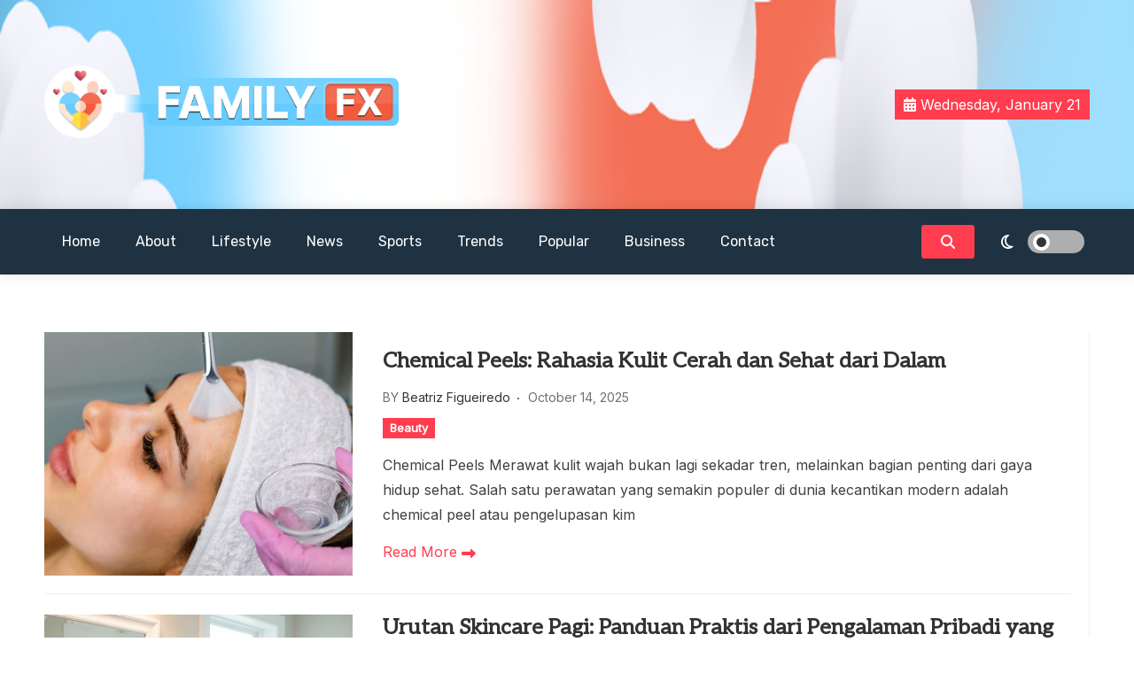

--- FILE ---
content_type: text/html; charset=UTF-8
request_url: https://familyfx.co.id/beauty/
body_size: 12997
content:
<!doctype html><html lang="en-US" prefix="og: https://ogp.me/ns#"><head><meta charset="UTF-8"><meta name="viewport" content="width=device-width, initial-scale=1"><link rel="profile" href="https://gmpg.org/xfn/11"><title>Beauty &raquo; Familyfx</title><meta name="robots" content="follow, index, max-snippet:-1, max-video-preview:-1, max-image-preview:large"/><link rel="canonical" href="https://familyfx.co.id/beauty/" /><link rel="next" href="https://familyfx.co.id/beauty/page/2/" /><meta property="og:locale" content="en_US" /><meta property="og:type" content="article" /><meta property="og:title" content="Beauty &raquo; Familyfx" /><meta property="og:url" content="https://familyfx.co.id/beauty/" /><meta property="og:site_name" content="Familyfx" /><meta name="twitter:card" content="summary_large_image" /><meta name="twitter:title" content="Beauty &raquo; Familyfx" /><meta name="twitter:label1" content="Posts" /><meta name="twitter:data1" content="11" /> <script type="application/ld+json" class="rank-math-schema-pro">{"@context":"https://schema.org","@graph":[{"@type":"Person","@id":"https://familyfx.co.id/#person","name":"Familyfx","image":{"@type":"ImageObject","@id":"https://familyfx.co.id/#logo","url":"https://familyfx.co.id/wp-content/uploads/2024/02/cropped-family-fx-1.png","contentUrl":"https://familyfx.co.id/wp-content/uploads/2024/02/cropped-family-fx-1.png","caption":"Familyfx","inLanguage":"en-US","width":"971","height":"197"}},{"@type":"WebSite","@id":"https://familyfx.co.id/#website","url":"https://familyfx.co.id","name":"Familyfx","alternateName":"Familyfx","publisher":{"@id":"https://familyfx.co.id/#person"},"inLanguage":"en-US"},{"@type":"BreadcrumbList","@id":"https://familyfx.co.id/beauty/#breadcrumb","itemListElement":[{"@type":"ListItem","position":"1","item":{"@id":"https://familyfx.co.id","name":"Home"}},{"@type":"ListItem","position":"2","item":{"@id":"https://familyfx.co.id/beauty/","name":"Beauty"}}]},{"@type":"CollectionPage","@id":"https://familyfx.co.id/beauty/#webpage","url":"https://familyfx.co.id/beauty/","name":"Beauty &raquo; Familyfx","isPartOf":{"@id":"https://familyfx.co.id/#website"},"inLanguage":"en-US","breadcrumb":{"@id":"https://familyfx.co.id/beauty/#breadcrumb"}}]}</script> <link rel='dns-prefetch' href='//fonts.googleapis.com' /><link rel="alternate" type="application/rss+xml" title="Familyfx &raquo; Feed" href="https://familyfx.co.id/feed/" /><link rel="alternate" type="application/rss+xml" title="Familyfx &raquo; Beauty Category Feed" href="https://familyfx.co.id/beauty/feed/" /><style id='wp-img-auto-sizes-contain-inline-css'>img:is([sizes=auto i],[sizes^="auto," i]){contain-intrinsic-size:3000px 1500px}
/*# sourceURL=wp-img-auto-sizes-contain-inline-css */</style><style id='wp-emoji-styles-inline-css'>img.wp-smiley, img.emoji {
		display: inline !important;
		border: none !important;
		box-shadow: none !important;
		height: 1em !important;
		width: 1em !important;
		margin: 0 0.07em !important;
		vertical-align: -0.1em !important;
		background: none !important;
		padding: 0 !important;
	}
/*# sourceURL=wp-emoji-styles-inline-css */</style><style id='classic-theme-styles-inline-css'>/*! This file is auto-generated */
.wp-block-button__link{color:#fff;background-color:#32373c;border-radius:9999px;box-shadow:none;text-decoration:none;padding:calc(.667em + 2px) calc(1.333em + 2px);font-size:1.125em}.wp-block-file__button{background:#32373c;color:#fff;text-decoration:none}
/*# sourceURL=/wp-includes/css/classic-themes.min.css */</style><link rel='stylesheet' id='contact-form-7-css' href='https://familyfx.co.id/wp-content/cache/autoptimize/autoptimize_single_64ac31699f5326cb3c76122498b76f66.php?ver=6.1.4' media='all' /><link rel='stylesheet' id='toc-screen-css' href='https://familyfx.co.id/wp-content/plugins/table-of-contents-plus/screen.min.css?ver=2411.1' media='all' /><link rel='stylesheet' id='xews-fonts-css' href='https://fonts.googleapis.com/css?family=Jost%3Aital%2Cwght%400%2C400%3B0%2C500%3B1%2C600%26display%3Dswap%7CPoppins%3Awght%400%2C400%3B0%2C500%3B1%2C600%3B2%2C700%3B3%2C800%26display%3Dswap%7CRubik%3Awght%40300%3B400%3B500%3B600%26display%3Dswap%7CMuli%3Awght%40300%3B400%3B500%3B600%26display%3Dswap%7CAleo%3Awght%40400%3B700%26display%3Dswap%7CInter%3Awght%40400%3B500%3B600%26display%3Dswap%7CInter%2BTight%3Awght%40400%3B500%3B600%26display%3Dswap&#038;subset=latin%2Clatin-ext' media='all' /><link rel='stylesheet' id='xews-dark-mode-css' href='https://familyfx.co.id/wp-content/cache/autoptimize/autoptimize_single_8b72434c69f8cd761b3e65a75929f98a.php?ver=6.9' media='all' /><link rel='stylesheet' id='xews-style-css' href='https://familyfx.co.id/wp-content/cache/autoptimize/autoptimize_single_9b587fc8f53199a1c44c3f79970872e8.php?ver=1.0.9' media='all' /><style id='xews-style-inline-css'>.header-date{color:#fff} .search-wrapper button.search-icon.btn-no-effect i{color:#fff} .container{max-width:1200px} :root{--theme-color:#ff3d4f} .main-navigation .menu-primary-menu-container ul li a{text-transform:none;font-size:16px;color:#fff} .header-main-menu.bg-underline .main-navigation .menu-primary-menu-container > ul > li:hover > a,.header-main-menu.background .main-navigation .menu-primary-menu-container > ul > li:hover > a{background-color:#18a5a5} span.cat-links .cat-975{background:#ff3d4f;color:#fff} span.cat-links .cat-562{background:#ff3d4f;color:#fff} span.cat-links .cat-1171{background:#ff3d4f;color:#fff} span.cat-links .cat-1238{background:#ff3d4f;color:#fff} span.cat-links .cat-79{background:#ff3d4f;color:#fff} span.cat-links .cat-536{background:#ff3d4f;color:#fff} span.cat-links .cat-502{background:#ff3d4f;color:#fff} span.cat-links .cat-162{background:#ff3d4f;color:#fff} span.cat-links .cat-2{background:#ff3d4f;color:#fff} span.cat-links .cat-674{background:#ff3d4f;color:#fff} span.cat-links .cat-204{background:#ff3d4f;color:#fff} span.cat-links .cat-1310{background:#ff3d4f;color:#fff} span.cat-links .cat-1391{background:#ff3d4f;color:#fff} span.cat-links .cat-303{background:#ff3d4f;color:#fff} span.cat-links .cat-166{background:#ff3d4f;color:#fff} span.cat-links .cat-781{background:#ff3d4f;color:#fff} span.cat-links .cat-123{background:#ff3d4f;color:#fff} span.cat-links .cat-144{background:#ff3d4f;color:#fff} span.cat-links .cat-299{background:#ff3d4f;color:#fff} span.cat-links .cat-210{background:#ff3d4f;color:#fff} span.cat-links .cat-3{background:#ff3d4f;color:#fff} span.cat-links .cat-241{background:#ff3d4f;color:#fff} span.cat-links .cat-418{background:#ff3d4f;color:#fff} span.cat-links .cat-246{background:#ff3d4f;color:#fff} span.cat-links .cat-821{background:#ff3d4f;color:#fff} span.cat-links .cat-367{background:#ff3d4f;color:#fff} span.cat-links .cat-230{background:#ff3d4f;color:#fff} span.cat-links .cat-110{background:#ff3d4f;color:#fff} span.cat-links .cat-69{background:#ff3d4f;color:#fff} span.cat-links .cat-938{background:#ff3d4f;color:#fff} span.cat-links .cat-113{background:#ff3d4f;color:#fff} span.cat-links .cat-1413{background:#ff3d4f;color:#fff} span.cat-links .cat-772{background:#ff3d4f;color:#fff} span.cat-links .cat-4{background:#ff3d4f;color:#fff} span.cat-links .cat-701{background:#ff3d4f;color:#fff} span.cat-links .cat-147{background:#ff3d4f;color:#fff} span.cat-links .cat-250{background:#ff3d4f;color:#fff} span.cat-links .cat-190{background:#ff3d4f;color:#fff} span.cat-links .cat-5{background:#ff3d4f;color:#fff} span.cat-links .cat-126{background:#ff3d4f;color:#fff} span.cat-links .cat-2177{background:#ff3d4f;color:#fff} span.cat-links .cat-761{background:#ff3d4f;color:#fff} span.cat-links .cat-6{background:#ff3d4f;color:#fff} span.cat-links .cat-547{background:#ff3d4f;color:#fff} span.cat-links .cat-349{background:#ff3d4f;color:#fff} span.cat-links .cat-1040{background:#ff3d4f;color:#fff} span.cat-links .cat-151{background:#ff3d4f;color:#fff} span.cat-links .cat-396{background:#ff3d4f;color:#fff} span.cat-links .cat-137{background:#ff3d4f;color:#fff} span.cat-links .cat-7{background:#ff3d4f;color:#fff} span.cat-links .cat-575{background:#ff3d4f;color:#fff} span.cat-links .cat-55{background:#ff3d4f;color:#fff} span.cat-links .cat-100{background:#ff3d4f;color:#fff} span.cat-links .cat-1495{background:#ff3d4f;color:#fff} span.cat-links .cat-302{background:#ff3d4f;color:#fff} span.cat-links .cat-186{background:#ff3d4f;color:#fff} span.cat-links .cat-854{background:#ff3d4f;color:#fff} span.cat-links .cat-1{background:#ff3d4f;color:#fff} span.cat-links .cat-1185{background:#ff3d4f;color:#fff} span.cat-links .cat-1191{background:#ff3d4f;color:#fff}
/*# sourceURL=xews-style-inline-css */</style><link rel='stylesheet' id='xews-responsive-css' href='https://familyfx.co.id/wp-content/cache/autoptimize/autoptimize_single_46ed9b19efe36a716ca3be5e7d72f839.php?ver=6.9' media='all' /><link rel='stylesheet' id='jquery-lazyloadxt-spinner-css-css' href='https://familyfx.co.id/wp-content/cache/autoptimize/autoptimize_single_d4a56d3242663a4b372dc090375e8136.php?ver=6.9' media='all' /> <script src="https://familyfx.co.id/wp-includes/js/jquery/jquery.min.js?ver=3.7.1" id="jquery-core-js"></script> <script defer src="https://familyfx.co.id/wp-includes/js/jquery/jquery-migrate.min.js?ver=3.4.1" id="jquery-migrate-js"></script> <script defer id="mo2fa_elementor_script-js-extra" src="[data-uri]"></script> <script defer src="https://familyfx.co.id/wp-content/plugins/miniorange-2-factor-authentication/includes/js/mo2fa_elementor.min.js?ver=6.2.1" id="mo2fa_elementor_script-js"></script> <link rel="https://api.w.org/" href="https://familyfx.co.id/wp-json/" /><link rel="alternate" title="JSON" type="application/json" href="https://familyfx.co.id/wp-json/wp/v2/categories/536" /><link rel="EditURI" type="application/rsd+xml" title="RSD" href="https://familyfx.co.id/xmlrpc.php?rsd" /><meta name="generator" content="WordPress 6.9" /> <script defer src="[data-uri]"></script> <meta name="generator" content="Elementor 3.34.0; features: e_font_icon_svg, additional_custom_breakpoints; settings: css_print_method-external, google_font-enabled, font_display-auto"><style>.e-con.e-parent:nth-of-type(n+4):not(.e-lazyloaded):not(.e-no-lazyload),
				.e-con.e-parent:nth-of-type(n+4):not(.e-lazyloaded):not(.e-no-lazyload) * {
					background-image: none !important;
				}
				@media screen and (max-height: 1024px) {
					.e-con.e-parent:nth-of-type(n+3):not(.e-lazyloaded):not(.e-no-lazyload),
					.e-con.e-parent:nth-of-type(n+3):not(.e-lazyloaded):not(.e-no-lazyload) * {
						background-image: none !important;
					}
				}
				@media screen and (max-height: 640px) {
					.e-con.e-parent:nth-of-type(n+2):not(.e-lazyloaded):not(.e-no-lazyload),
					.e-con.e-parent:nth-of-type(n+2):not(.e-lazyloaded):not(.e-no-lazyload) * {
						background-image: none !important;
					}
				}</style><style type="text/css">.site-title,
			.site-description {
				position: absolute;
				clip: rect(1px, 1px, 1px, 1px);
				}</style><link rel="icon" href="https://familyfx.co.id/wp-content/uploads/2024/02/cropped-cropped-family-fx-1-1-32x32.png" sizes="32x32" /><link rel="icon" href="https://familyfx.co.id/wp-content/uploads/2024/02/cropped-cropped-family-fx-1-1-192x192.png" sizes="192x192" /><link rel="apple-touch-icon" href="https://familyfx.co.id/wp-content/uploads/2024/02/cropped-cropped-family-fx-1-1-180x180.png" /><meta name="msapplication-TileImage" content="https://familyfx.co.id/wp-content/uploads/2024/02/cropped-cropped-family-fx-1-1-270x270.png" /><style id="wp-custom-css">.author_superadmin.has-avatar{
	display:none;
}
.xews-subscription .wpcf7 input[type="email"]{
	width: 100%;
}
.xews-subscription input[type="submit"] {
    background: var(--theme-color);
    border: none;
    color: #fff;
    border-radius: 0;
	    margin-top: 10px;
}
.pp-multiple-authors-boxes-wrapper{
	display: none;
}
.xews-subscription input[type="submit"]:hover{
	background: #333;
}

.custom-logo {
    object-fit: contain;
    width: 400px !important;
    height: 200px !important;
}
ul.wp-block-latest-posts__list.wp-block-latest-posts {
    padding: 0 22px;
}
.fa-brands{
	color: black
}
#cww-sff-disp-wrap-outer{
	display:none;
}
.main-header.xews-header-container.has-img {
    background-size: cover;
}
@media (max-width: 480px) {
    .custom-logo {
        max-width: 185% !important;
        height: auto !important;
    }
}

@media (min-width: 481px) and (max-width: 768px) {
    .custom-logo {
        max-width: 75% !important;/
        height: auto !important;
    }
}</style></head><body class="archive category category-beauty category-536 wp-custom-logo wp-theme-xews-lite hfeed no-sidebar blog-list sidebar-none elementor-default elementor-kit-276"><div class="xews-site-wrapper"><div id="page" class="site"> <a class="skip-link screen-reader-text" href="#primary">Skip to content</a><header id="masthead" class="site-header"><div class="xews-header-wrap"><div class="main-header xews-header-container has-img" style="background-image:url(https://familyfx.co.id/wp-content/uploads/2024/02/family-wallapaper-1.png)"><div class="container"><div class="main-header-xews-wrapper main-header-elem-wrap header-elements-wrap cww-flex"><div class="site-branding"> <a href="https://familyfx.co.id/" class="custom-logo-link" rel="home"><img fetchpriority="high" width="971" height="197" src="https://familyfx.co.id/wp-content/uploads/2024/02/cropped-family-fx-1.png" class="custom-logo" alt="Familyfx" decoding="async" srcset="https://familyfx.co.id/wp-content/uploads/2024/02/cropped-family-fx-1.png 971w, https://familyfx.co.id/wp-content/uploads/2024/02/cropped-family-fx-1-300x61.png 300w, https://familyfx.co.id/wp-content/uploads/2024/02/cropped-family-fx-1-768x156.png 768w" sizes="(max-width: 971px) 100vw, 971px" /></a><div class="site-title-desc-wrap"><p class="site-title"><a href="https://familyfx.co.id/" rel="home">Familyfx</a></p><p class="site-description">Your Daily Dose of Family Wisdom</p></div></div><div class="left-wrapp cww-flex"><div class="social-icon-wrapp"><ul></ul></div><link rel='stylesheet' id='fontawesome-css' href='https://familyfx.co.id/wp-content/themes/xews-lite/assets/icons/fontawesome/css/all.min.css?ver=6.9' media='all' /><div class="header-date"> <span class="date"> <i class="fa-solid fa-calendar-days"></i> Wednesday, January 21 </span></div></div></div></div></div><div class="bottom-header xews-header-container"><div class="container"><div class="bottom-header-xews-wrapper bottom-header-elem-wrap header-elements-wrap cww-flex"><div class="header-main-menu bg-underline clear"><nav id="site-navigation" class="main-navigation"> <button class="button is-text" id="mob-toggle-menu-button"> <span class="button-inner-wrapper"> <span class="icon menu-icon"></span> </span> </button><div class="menu-item-inner-wrapper"> <button class="button btn-menu-close is-text" id="mob-menu-collapse"> <i class="fas fa-times"></i> </button><div class="menu-primary-menu-container"><ul id="primary-menu" class="menu"><li id="menu-item-675" class="menu-item menu-item-type-post_type menu-item-object-page menu-item-home menu-item-675"><a href="https://familyfx.co.id/">Home</a></li><li id="menu-item-1675" class="menu-item menu-item-type-post_type menu-item-object-page menu-item-1675"><a href="https://familyfx.co.id/about/">About</a></li><li id="menu-item-70" class="menu-item menu-item-type-taxonomy menu-item-object-category menu-item-70"><a href="https://familyfx.co.id/lifestyle/">Lifestyle</a></li><li id="menu-item-71" class="menu-item menu-item-type-taxonomy menu-item-object-category menu-item-71"><a href="https://familyfx.co.id/news/">News</a></li><li id="menu-item-72" class="menu-item menu-item-type-taxonomy menu-item-object-category menu-item-72"><a href="https://familyfx.co.id/sports/">Sports</a></li><li id="menu-item-73" class="menu-item menu-item-type-taxonomy menu-item-object-category menu-item-73"><a href="https://familyfx.co.id/trends/">Trends</a></li><li id="menu-item-74" class="menu-item menu-item-type-taxonomy menu-item-object-category menu-item-74"><a href="https://familyfx.co.id/popular/">Popular</a></li><li id="menu-item-75" class="menu-item menu-item-type-taxonomy menu-item-object-category menu-item-75"><a href="https://familyfx.co.id/business/">Business</a></li><li id="menu-item-1672" class="menu-item menu-item-type-post_type menu-item-object-page menu-item-1672"><a href="https://familyfx.co.id/contact/">Contact</a></li></ul></div></div><div class="menu-last-focus-item"></div></nav></div><div class="right-wrapp cww-flex"><div class="search-wrapper layout-one"> <button class="search-icon btn-no-effect"> <i class="fa-solid fa-magnifying-glass active"></i> <i class="fas fa-times"></i> </button><div class="header-search-content layout-one"><div class="xews-search-form"><form method="get" class="search-form" action="https://familyfx.co.id/"><div class="container"> <label> <span class="screen-reader-text">Search for:</span> <i class="fas fa-spinner fa-spin" style="display:none"></i> <input type="search" autocomplete="off" class="search-field" placeholder="Type and hit enter to search ..." value="" name="s"> <button type="submit" class="search-submit"> <i class="fa-solid fa-magnifying-glass"></i> </button> </label></div></form></div><div class="xews-ajax-search-area search-content"></div></div></div> <button class="xews-dark-mode-toggle cww-flex"> <span class="light"> <i class="fa-regular fa-sun"></i> </span> <span class="dark"> <i class="fa-regular fa-moon"></i> </span> <span class="light-dark-switch"></span> </button></div></div></div></div></div></header><main id="primary" class="site-main"><div class="container"><div class="inner-content-wrapp"><div class="wrapp-inner"><article id="post-4478" class="thumb-enabled post-4478 post type-post status-publish format-standard has-post-thumbnail hentry category-beauty tag-chemical-peel tag-kecantikan-dan-skincare tag-perawatan-kulit-wajah"><div class="blog-list cww-flex"><div class="img-wrapp"> <a class="post-thumbnail" href="https://familyfx.co.id/chemical-peels/" aria-hidden="true" tabindex="-1"> <img width="1024" height="512" src="//familyfx.co.id/wp-content/plugins/a3-lazy-load/assets/images/lazy_placeholder.gif" data-lazy-type="image" data-src="https://familyfx.co.id/wp-content/uploads/2025/10/chemical-peels-aurspa-day-spa-med-spa-middleburg-fleming-island-fl-1024x512-1.jpg" class="lazy lazy-hidden attachment-post-thumbnail size-post-thumbnail wp-post-image" alt="Chemical Peels: Rahasia Kulit Cerah dan Sehat dari Dalam" decoding="async" srcset="" data-srcset="https://familyfx.co.id/wp-content/uploads/2025/10/chemical-peels-aurspa-day-spa-med-spa-middleburg-fleming-island-fl-1024x512-1.jpg 1024w, https://familyfx.co.id/wp-content/uploads/2025/10/chemical-peels-aurspa-day-spa-med-spa-middleburg-fleming-island-fl-1024x512-1-300x150.jpg 300w, https://familyfx.co.id/wp-content/uploads/2025/10/chemical-peels-aurspa-day-spa-med-spa-middleburg-fleming-island-fl-1024x512-1-768x384.jpg 768w" sizes="(max-width: 1024px) 100vw, 1024px" /><noscript><img width="1024" height="512" src="https://familyfx.co.id/wp-content/uploads/2025/10/chemical-peels-aurspa-day-spa-med-spa-middleburg-fleming-island-fl-1024x512-1.jpg" class="attachment-post-thumbnail size-post-thumbnail wp-post-image" alt="Chemical Peels: Rahasia Kulit Cerah dan Sehat dari Dalam" decoding="async" srcset="https://familyfx.co.id/wp-content/uploads/2025/10/chemical-peels-aurspa-day-spa-med-spa-middleburg-fleming-island-fl-1024x512-1.jpg 1024w, https://familyfx.co.id/wp-content/uploads/2025/10/chemical-peels-aurspa-day-spa-med-spa-middleburg-fleming-island-fl-1024x512-1-300x150.jpg 300w, https://familyfx.co.id/wp-content/uploads/2025/10/chemical-peels-aurspa-day-spa-med-spa-middleburg-fleming-island-fl-1024x512-1-768x384.jpg 768w" sizes="(max-width: 1024px) 100vw, 1024px" /></noscript> </a></div><div class="content-left"><header class="entry-header"><h2 class="entry-title"><a href="https://familyfx.co.id/chemical-peels/" rel="bookmark">Chemical Peels: Rahasia Kulit Cerah dan Sehat dari Dalam</a></h2></header><div class="entry-meta-wrapper"><div class="entry-meta"> <span class="author-by">BY</span><span class="byline"> <span class="author vcard"><a class="url fn n" href="https://familyfx.co.id/author/beatriz-figueiredo/">Beatriz Figueiredo</a></span></span><span class="posted-on"><a href="https://familyfx.co.id/chemical-peels/" rel="bookmark"><time class="entry-date published updated" datetime="2025-10-14T12:56:44+07:00">October 14, 2025</time></a></span></div></div> <span class="cat-links layout3"><a href="https://familyfx.co.id/beauty/" class="cat-536" rel="category tag">Beauty</a></span><div class="entry-content"><p>Chemical Peels Merawat kulit wajah bukan lagi sekadar tren, melainkan bagian penting dari gaya hidup sehat. Salah satu perawatan yang semakin populer di dunia kecantikan modern adalah chemical peel atau pengelupasan kim</p> <a href="https://familyfx.co.id/chemical-peels/" class="btn read-more">Read More <i class="fas fa-long-arrow-alt-right"></i> </a></div></div></div></article><article id="post-4188" class="thumb-enabled post-4188 post type-post status-publish format-standard has-post-thumbnail hentry category-beauty tag-cara-merawat-wajah-di-pagi-hari tag-tips-skincare-harian tag-urutan-skincare-pagi"><div class="blog-list cww-flex"><div class="img-wrapp"> <a class="post-thumbnail" href="https://familyfx.co.id/urutan-skincare-pagi/" aria-hidden="true" tabindex="-1"> <img width="1600" height="1120" src="//familyfx.co.id/wp-content/plugins/a3-lazy-load/assets/images/lazy_placeholder.gif" data-lazy-type="image" data-src="https://familyfx.co.id/wp-content/uploads/2025/08/Urutan-Skincare-Pagi-dan-Malam-yang-Benar-untuk-Remaja-dan.webp" class="lazy lazy-hidden attachment-post-thumbnail size-post-thumbnail wp-post-image" alt="Urutan Skincare Pagi: Panduan Praktis dari Pengalaman Pribadi yang Bikin Kulit Makin Glowing" decoding="async" srcset="" data-srcset="https://familyfx.co.id/wp-content/uploads/2025/08/Urutan-Skincare-Pagi-dan-Malam-yang-Benar-untuk-Remaja-dan.webp 1600w, https://familyfx.co.id/wp-content/uploads/2025/08/Urutan-Skincare-Pagi-dan-Malam-yang-Benar-untuk-Remaja-dan-300x210.webp 300w, https://familyfx.co.id/wp-content/uploads/2025/08/Urutan-Skincare-Pagi-dan-Malam-yang-Benar-untuk-Remaja-dan-1024x717.webp 1024w, https://familyfx.co.id/wp-content/uploads/2025/08/Urutan-Skincare-Pagi-dan-Malam-yang-Benar-untuk-Remaja-dan-768x538.webp 768w, https://familyfx.co.id/wp-content/uploads/2025/08/Urutan-Skincare-Pagi-dan-Malam-yang-Benar-untuk-Remaja-dan-1536x1075.webp 1536w, https://familyfx.co.id/wp-content/uploads/2025/08/Urutan-Skincare-Pagi-dan-Malam-yang-Benar-untuk-Remaja-dan-100x70.webp 100w" sizes="(max-width: 1600px) 100vw, 1600px" /><noscript><img width="1600" height="1120" src="https://familyfx.co.id/wp-content/uploads/2025/08/Urutan-Skincare-Pagi-dan-Malam-yang-Benar-untuk-Remaja-dan.webp" class="attachment-post-thumbnail size-post-thumbnail wp-post-image" alt="Urutan Skincare Pagi: Panduan Praktis dari Pengalaman Pribadi yang Bikin Kulit Makin Glowing" decoding="async" srcset="https://familyfx.co.id/wp-content/uploads/2025/08/Urutan-Skincare-Pagi-dan-Malam-yang-Benar-untuk-Remaja-dan.webp 1600w, https://familyfx.co.id/wp-content/uploads/2025/08/Urutan-Skincare-Pagi-dan-Malam-yang-Benar-untuk-Remaja-dan-300x210.webp 300w, https://familyfx.co.id/wp-content/uploads/2025/08/Urutan-Skincare-Pagi-dan-Malam-yang-Benar-untuk-Remaja-dan-1024x717.webp 1024w, https://familyfx.co.id/wp-content/uploads/2025/08/Urutan-Skincare-Pagi-dan-Malam-yang-Benar-untuk-Remaja-dan-768x538.webp 768w, https://familyfx.co.id/wp-content/uploads/2025/08/Urutan-Skincare-Pagi-dan-Malam-yang-Benar-untuk-Remaja-dan-1536x1075.webp 1536w, https://familyfx.co.id/wp-content/uploads/2025/08/Urutan-Skincare-Pagi-dan-Malam-yang-Benar-untuk-Remaja-dan-100x70.webp 100w" sizes="(max-width: 1600px) 100vw, 1600px" /></noscript> </a></div><div class="content-left"><header class="entry-header"><h2 class="entry-title"><a href="https://familyfx.co.id/urutan-skincare-pagi/" rel="bookmark">Urutan Skincare Pagi: Panduan Praktis dari Pengalaman Pribadi yang Bikin Kulit Makin Glowing</a></h2></header><div class="entry-meta-wrapper"><div class="entry-meta"> <span class="author-by">BY</span><span class="byline"> <span class="author vcard"><a class="url fn n" href="https://familyfx.co.id/author/andika-wijaya/">Andika Wijaya</a></span></span><span class="posted-on"><a href="https://familyfx.co.id/urutan-skincare-pagi/" rel="bookmark"><time class="entry-date published" datetime="2025-08-05T07:03:33+07:00">August 5, 2025</time><time class="updated" datetime="2025-08-05T14:12:48+07:00">August 5, 2025</time></a></span></div></div> <span class="cat-links layout3"><a href="https://familyfx.co.id/beauty/" class="cat-536" rel="category tag">Beauty</a></span><div class="entry-content"><p>Halo, teman-teman! Kalau ngomongin soal urutan skincare pagi, jujur saya dulu pernah bingung banget. Kadang skip ini, kadang buru-buru cuma pakai pelembap dan sunscreen doang. Tapi setelah ngalamin sendiri, kulit saya m</p> <a href="https://familyfx.co.id/urutan-skincare-pagi/" class="btn read-more">Read More <i class="fas fa-long-arrow-alt-right"></i> </a></div></div></div></article><article id="post-3988" class="thumb-enabled post-3988 post type-post status-publish format-standard has-post-thumbnail hentry category-beauty tag-joseon-glow-serum tag-serum-korea-untuk-kulit-glowing tag-skincare-korea-indonesia"><div class="blog-list cww-flex"><div class="img-wrapp"> <a class="post-thumbnail" href="https://familyfx.co.id/joseon-glow-serum/" aria-hidden="true" tabindex="-1"> <img width="1015" height="677" src="//familyfx.co.id/wp-content/plugins/a3-lazy-load/assets/images/lazy_placeholder.gif" data-lazy-type="image" data-src="https://familyfx.co.id/wp-content/uploads/2025/06/db807383-94da-4b10-908a-c16c2572df89-72001772631-1746763198563.avif" class="lazy lazy-hidden attachment-post-thumbnail size-post-thumbnail wp-post-image" alt="Joseon Glow Serum: Rahasia Kulit Glowing ala Korea yang Bikin Ketagihan" decoding="async" srcset="" data-srcset="https://familyfx.co.id/wp-content/uploads/2025/06/db807383-94da-4b10-908a-c16c2572df89-72001772631-1746763198563.avif 1015w, https://familyfx.co.id/wp-content/uploads/2025/06/db807383-94da-4b10-908a-c16c2572df89-72001772631-1746763198563-300x200.avif 300w, https://familyfx.co.id/wp-content/uploads/2025/06/db807383-94da-4b10-908a-c16c2572df89-72001772631-1746763198563-768x512.avif 768w, https://familyfx.co.id/wp-content/uploads/2025/06/db807383-94da-4b10-908a-c16c2572df89-72001772631-1746763198563-600x400.avif 600w" sizes="(max-width: 1015px) 100vw, 1015px" /><noscript><img width="1015" height="677" src="https://familyfx.co.id/wp-content/uploads/2025/06/db807383-94da-4b10-908a-c16c2572df89-72001772631-1746763198563.avif" class="attachment-post-thumbnail size-post-thumbnail wp-post-image" alt="Joseon Glow Serum: Rahasia Kulit Glowing ala Korea yang Bikin Ketagihan" decoding="async" srcset="https://familyfx.co.id/wp-content/uploads/2025/06/db807383-94da-4b10-908a-c16c2572df89-72001772631-1746763198563.avif 1015w, https://familyfx.co.id/wp-content/uploads/2025/06/db807383-94da-4b10-908a-c16c2572df89-72001772631-1746763198563-300x200.avif 300w, https://familyfx.co.id/wp-content/uploads/2025/06/db807383-94da-4b10-908a-c16c2572df89-72001772631-1746763198563-768x512.avif 768w, https://familyfx.co.id/wp-content/uploads/2025/06/db807383-94da-4b10-908a-c16c2572df89-72001772631-1746763198563-600x400.avif 600w" sizes="(max-width: 1015px) 100vw, 1015px" /></noscript> </a></div><div class="content-left"><header class="entry-header"><h2 class="entry-title"><a href="https://familyfx.co.id/joseon-glow-serum/" rel="bookmark">Joseon Glow Serum: Rahasia Kulit Glowing ala Korea yang Bikin Ketagihan</a></h2></header><div class="entry-meta-wrapper"><div class="entry-meta"> <span class="author-by">BY</span><span class="byline"> <span class="author vcard"><a class="url fn n" href="https://familyfx.co.id/author/subham/">Subham</a></span></span><span class="posted-on"><a href="https://familyfx.co.id/joseon-glow-serum/" rel="bookmark"><time class="entry-date published" datetime="2025-06-25T20:41:03+07:00">June 25, 2025</time><time class="updated" datetime="2025-06-24T21:19:18+07:00">June 24, 2025</time></a></span></div></div> <span class="cat-links layout3"><a href="https://familyfx.co.id/beauty/" class="cat-536" rel="category tag">Beauty</a></span><div class="entry-content"><p>Joseon Glow Serum skincare Korea, saya pernah banget kebingungan milih produk yang bener-bener cocok dan hasilnya nyata. Tapi, beberapa bulan terakhir saya jatuh cinta sama satu beauty produk yang nggak cuma hype, tapi</p> <a href="https://familyfx.co.id/joseon-glow-serum/" class="btn read-more">Read More <i class="fas fa-long-arrow-alt-right"></i> </a></div></div></div></article><article id="post-3874" class="thumb-enabled post-3874 post type-post status-publish format-standard has-post-thumbnail hentry category-beauty tag-keluar-dari-zona-nyaman tag-tips-pengembangan-diri tag-zona-nyaman"><div class="blog-list cww-flex"><div class="img-wrapp"> <a class="post-thumbnail" href="https://familyfx.co.id/hale-comfort-zone/" aria-hidden="true" tabindex="-1"> <img width="300" height="300" src="//familyfx.co.id/wp-content/plugins/a3-lazy-load/assets/images/lazy_placeholder.gif" data-lazy-type="image" data-src="https://familyfx.co.id/wp-content/uploads/2025/05/1-1-300x300-1.jpg" class="lazy lazy-hidden attachment-post-thumbnail size-post-thumbnail wp-post-image" alt="HALE Comfort Zone: Kenapa Keluar dari Zona Nyaman Itu Penting dan Gimana Caranya?" decoding="async" srcset="" data-srcset="https://familyfx.co.id/wp-content/uploads/2025/05/1-1-300x300-1.jpg 300w, https://familyfx.co.id/wp-content/uploads/2025/05/1-1-300x300-1-150x150.jpg 150w" sizes="(max-width: 300px) 100vw, 300px" /><noscript><img width="300" height="300" src="https://familyfx.co.id/wp-content/uploads/2025/05/1-1-300x300-1.jpg" class="attachment-post-thumbnail size-post-thumbnail wp-post-image" alt="HALE Comfort Zone: Kenapa Keluar dari Zona Nyaman Itu Penting dan Gimana Caranya?" decoding="async" srcset="https://familyfx.co.id/wp-content/uploads/2025/05/1-1-300x300-1.jpg 300w, https://familyfx.co.id/wp-content/uploads/2025/05/1-1-300x300-1-150x150.jpg 150w" sizes="(max-width: 300px) 100vw, 300px" /></noscript> </a></div><div class="content-left"><header class="entry-header"><h2 class="entry-title"><a href="https://familyfx.co.id/hale-comfort-zone/" rel="bookmark">HALE Comfort Zone: Kenapa Keluar dari Zona Nyaman Itu Penting dan Gimana Caranya?</a></h2></header><div class="entry-meta-wrapper"><div class="entry-meta"> <span class="author-by">BY</span><span class="byline"> <span class="author vcard"><a class="url fn n" href="https://familyfx.co.id/author/andika-wijaya/">Andika Wijaya</a></span></span><span class="posted-on"><a href="https://familyfx.co.id/hale-comfort-zone/" rel="bookmark"><time class="entry-date published updated" datetime="2025-05-28T15:16:48+07:00">May 28, 2025</time></a></span></div></div> <span class="cat-links layout3"><a href="https://familyfx.co.id/beauty/" class="cat-536" rel="category tag">Beauty</a></span><div class="entry-content"><p>HALE Comfort Zone Oke, sebelum saya cerita pengalaman saya, mungkin kamu bertanya-tanya, “HALE Comfort Zone itu apa, sih?” Sederhananya, HALE Comfort Zone itu istilah yang saya pakai untuk menggambarkan zona nyaman yang</p> <a href="https://familyfx.co.id/hale-comfort-zone/" class="btn read-more">Read More <i class="fas fa-long-arrow-alt-right"></i> </a></div></div></div></article><article id="post-3266" class="thumb-enabled post-3266 post type-post status-publish format-standard has-post-thumbnail hentry category-beauty tag-manfaat-centella-asiatica tag-npure-centella-asiatica tag-perawatan-kulit-alami"><div class="blog-list cww-flex"><div class="img-wrapp"> <a class="post-thumbnail" href="https://familyfx.co.id/centella-asiatica-keajaiban-npure-alam-kesehatan/" aria-hidden="true" tabindex="-1"> <img width="1278" height="806" src="//familyfx.co.id/wp-content/plugins/a3-lazy-load/assets/images/lazy_placeholder.gif" data-lazy-type="image" data-src="https://familyfx.co.id/wp-content/uploads/2025/01/npure.webp" class="lazy lazy-hidden attachment-post-thumbnail size-post-thumbnail wp-post-image" alt="Centella Asiatica: Keajaiban NPure Alam untuk Kesehatan Kulit" decoding="async" srcset="" data-srcset="https://familyfx.co.id/wp-content/uploads/2025/01/npure.webp 1278w, https://familyfx.co.id/wp-content/uploads/2025/01/npure-300x189.webp 300w, https://familyfx.co.id/wp-content/uploads/2025/01/npure-1024x646.webp 1024w, https://familyfx.co.id/wp-content/uploads/2025/01/npure-768x484.webp 768w" sizes="(max-width: 1278px) 100vw, 1278px" /><noscript><img width="1278" height="806" src="https://familyfx.co.id/wp-content/uploads/2025/01/npure.webp" class="attachment-post-thumbnail size-post-thumbnail wp-post-image" alt="Centella Asiatica: Keajaiban NPure Alam untuk Kesehatan Kulit" decoding="async" srcset="https://familyfx.co.id/wp-content/uploads/2025/01/npure.webp 1278w, https://familyfx.co.id/wp-content/uploads/2025/01/npure-300x189.webp 300w, https://familyfx.co.id/wp-content/uploads/2025/01/npure-1024x646.webp 1024w, https://familyfx.co.id/wp-content/uploads/2025/01/npure-768x484.webp 768w" sizes="(max-width: 1278px) 100vw, 1278px" /></noscript> </a></div><div class="content-left"><header class="entry-header"><h2 class="entry-title"><a href="https://familyfx.co.id/centella-asiatica-keajaiban-npure-alam-kesehatan/" rel="bookmark">Centella Asiatica: Keajaiban NPure Alam untuk Kesehatan Kulit</a></h2></header><div class="entry-meta-wrapper"><div class="entry-meta"> <span class="author-by">BY</span><span class="byline"> <span class="author vcard"><a class="url fn n" href="https://familyfx.co.id/author/amber-murray/">Amber Murray</a></span></span><span class="posted-on"><a href="https://familyfx.co.id/centella-asiatica-keajaiban-npure-alam-kesehatan/" rel="bookmark"><time class="entry-date published" datetime="2025-01-28T07:30:44+07:00">January 28, 2025</time><time class="updated" datetime="2025-01-28T15:44:44+07:00">January 28, 2025</time></a></span></div></div> <span class="cat-links layout3"><a href="https://familyfx.co.id/beauty/" class="cat-536" rel="category tag">Beauty</a></span><div class="entry-content"><p>Centella Asiatica, atau yang dikenal dengan nama lain Gotu Kola, merupakan tanaman yang telah digunakan selama berabad-abad dalam dunia pengobatan tradisional di Asia. Salah satu produk yang memanfaatkan kekuatan alami</p> <a href="https://familyfx.co.id/centella-asiatica-keajaiban-npure-alam-kesehatan/" class="btn read-more">Read More <i class="fas fa-long-arrow-alt-right"></i> </a></div></div></div></article><article id="post-3260" class="thumb-enabled post-3260 post type-post status-publish format-standard has-post-thumbnail hentry category-beauty tag-derma-blading tag-kulit-sehat tag-perawatan-kulit"><div class="blog-list cww-flex"><div class="img-wrapp"> <a class="post-thumbnail" href="https://familyfx.co.id/derma-blading-teknik-perawatan-kulit-yang-membantu/" aria-hidden="true" tabindex="-1"> <img width="275" height="183" src="//familyfx.co.id/wp-content/plugins/a3-lazy-load/assets/images/lazy_placeholder.gif" data-lazy-type="image" data-src="https://familyfx.co.id/wp-content/uploads/2025/01/images-2025-01-27T123121.597.jpg" class="lazy lazy-hidden attachment-post-thumbnail size-post-thumbnail wp-post-image" alt="Derma Blading: Teknik Perawatan Kulit yang Membantu Mencerahkan dan Meremajakan Wajah" decoding="async" /><noscript><img width="275" height="183" src="https://familyfx.co.id/wp-content/uploads/2025/01/images-2025-01-27T123121.597.jpg" class="attachment-post-thumbnail size-post-thumbnail wp-post-image" alt="Derma Blading: Teknik Perawatan Kulit yang Membantu Mencerahkan dan Meremajakan Wajah" decoding="async" /></noscript> </a></div><div class="content-left"><header class="entry-header"><h2 class="entry-title"><a href="https://familyfx.co.id/derma-blading-teknik-perawatan-kulit-yang-membantu/" rel="bookmark">Derma Blading: Teknik Perawatan Kulit yang Membantu Mencerahkan dan Meremajakan Wajah</a></h2></header><div class="entry-meta-wrapper"><div class="entry-meta"> <span class="author-by">BY</span><span class="byline"> <span class="author vcard"><a class="url fn n" href="https://familyfx.co.id/author/amber-murray/">Amber Murray</a></span></span><span class="posted-on"><a href="https://familyfx.co.id/derma-blading-teknik-perawatan-kulit-yang-membantu/" rel="bookmark"><time class="entry-date published" datetime="2025-01-27T07:29:53+07:00">January 27, 2025</time><time class="updated" datetime="2025-01-27T12:37:22+07:00">January 27, 2025</time></a></span></div></div> <span class="cat-links layout3"><a href="https://familyfx.co.id/beauty/" class="cat-536" rel="category tag">Beauty</a></span><div class="entry-content"><p>Derma Blading adalah teknik perawatan kulit wajah yang relatif baru namun semakin populer. Prosedur ini melibatkan penggunaan pisau kecil yang digunakan untuk mengangkat sel-sel kulit mati di permukaan wajah. Dengan car</p> <a href="https://familyfx.co.id/derma-blading-teknik-perawatan-kulit-yang-membantu/" class="btn read-more">Read More <i class="fas fa-long-arrow-alt-right"></i> </a></div></div></div></article><article id="post-3062" class="thumb-enabled post-3062 post type-post status-publish format-standard has-post-thumbnail hentry category-news category-anime category-beauty category-biography category-programming-language category-tech-news category-technology tag-kepercayaan-diri tag-kisah-inspiratif tag-vadel-badjideh"><div class="blog-list cww-flex"><div class="img-wrapp"> <a class="post-thumbnail" href="https://familyfx.co.id/vadel-badjideh-pede-lolos-mengukir-kepercayaan-diri/" aria-hidden="true" tabindex="-1"> <img width="1265" height="711" src="//familyfx.co.id/wp-content/plugins/a3-lazy-load/assets/images/lazy_placeholder.gif" data-lazy-type="image" data-src="https://familyfx.co.id/wp-content/uploads/2025/01/66e7d888e19c7-kolase-nikita-mirzani-dan-vadel-badjideh_1265_711.webp" class="lazy lazy-hidden attachment-post-thumbnail size-post-thumbnail wp-post-image" alt="Vadel Badjideh Pede Lolos: Mengukir Prestasi dengan Kepercayaan Diri" decoding="async" srcset="" data-srcset="https://familyfx.co.id/wp-content/uploads/2025/01/66e7d888e19c7-kolase-nikita-mirzani-dan-vadel-badjideh_1265_711.webp 1265w, https://familyfx.co.id/wp-content/uploads/2025/01/66e7d888e19c7-kolase-nikita-mirzani-dan-vadel-badjideh_1265_711-300x169.webp 300w, https://familyfx.co.id/wp-content/uploads/2025/01/66e7d888e19c7-kolase-nikita-mirzani-dan-vadel-badjideh_1265_711-1024x576.webp 1024w, https://familyfx.co.id/wp-content/uploads/2025/01/66e7d888e19c7-kolase-nikita-mirzani-dan-vadel-badjideh_1265_711-768x432.webp 768w" sizes="(max-width: 1265px) 100vw, 1265px" /><noscript><img width="1265" height="711" src="https://familyfx.co.id/wp-content/uploads/2025/01/66e7d888e19c7-kolase-nikita-mirzani-dan-vadel-badjideh_1265_711.webp" class="attachment-post-thumbnail size-post-thumbnail wp-post-image" alt="Vadel Badjideh Pede Lolos: Mengukir Prestasi dengan Kepercayaan Diri" decoding="async" srcset="https://familyfx.co.id/wp-content/uploads/2025/01/66e7d888e19c7-kolase-nikita-mirzani-dan-vadel-badjideh_1265_711.webp 1265w, https://familyfx.co.id/wp-content/uploads/2025/01/66e7d888e19c7-kolase-nikita-mirzani-dan-vadel-badjideh_1265_711-300x169.webp 300w, https://familyfx.co.id/wp-content/uploads/2025/01/66e7d888e19c7-kolase-nikita-mirzani-dan-vadel-badjideh_1265_711-1024x576.webp 1024w, https://familyfx.co.id/wp-content/uploads/2025/01/66e7d888e19c7-kolase-nikita-mirzani-dan-vadel-badjideh_1265_711-768x432.webp 768w" sizes="(max-width: 1265px) 100vw, 1265px" /></noscript> </a></div><div class="content-left"><header class="entry-header"><h2 class="entry-title"><a href="https://familyfx.co.id/vadel-badjideh-pede-lolos-mengukir-kepercayaan-diri/" rel="bookmark">Vadel Badjideh Pede Lolos: Mengukir Prestasi dengan Kepercayaan Diri</a></h2></header><div class="entry-meta-wrapper"><div class="entry-meta"> <span class="author-by">BY</span><span class="byline"> <span class="author vcard"><a class="url fn n" href="https://familyfx.co.id/author/amber-murray/">Amber Murray</a></span></span><span class="posted-on"><a href="https://familyfx.co.id/vadel-badjideh-pede-lolos-mengukir-kepercayaan-diri/" rel="bookmark"><time class="entry-date published" datetime="2025-01-07T07:02:47+07:00">January 7, 2025</time><time class="updated" datetime="2025-01-07T14:18:58+07:00">January 7, 2025</time></a></span></div></div> <span class="cat-links layout3"><a href="https://familyfx.co.id/news/" class="cat-5" rel="category tag">News</a><a href="https://familyfx.co.id/anime/" class="cat-562" rel="category tag">anime</a><a href="https://familyfx.co.id/beauty/" class="cat-536" rel="category tag">Beauty</a><a href="https://familyfx.co.id/biography/" class="cat-502" rel="category tag">Biography</a><a href="https://familyfx.co.id/programming-language/" class="cat-547" rel="category tag">programming language</a><a href="https://familyfx.co.id/tech-news/" class="cat-575" rel="category tag">Tech News</a><a href="https://familyfx.co.id/technology/" class="cat-55" rel="category tag">technology</a></span><div class="entry-content"><p>Vadel Badjideh adalah sosok yang dikenal luas sebagai seorang individu yang memiliki semangat juang tinggi dan rasa percaya diri yang luar biasa. Kemenangan dan kesuksesan yang diraihnya bukan hanya berkat bakat atau ke</p> <a href="https://familyfx.co.id/vadel-badjideh-pede-lolos-mengukir-kepercayaan-diri/" class="btn read-more">Read More <i class="fas fa-long-arrow-alt-right"></i> </a></div></div></div></article><article id="post-2861" class="thumb-enabled post-2861 post type-post status-publish format-standard has-post-thumbnail hentry category-news category-anime category-beauty category-biography category-programming-language category-tech-news category-technology tag-bencana-alam tag-longsor-berastagi tag-mitigasi-bencana"><div class="blog-list cww-flex"><div class="img-wrapp"> <a class="post-thumbnail" href="https://familyfx.co.id/longsor-di-berastagi-bencana-alam-yang-menggugah/" aria-hidden="true" tabindex="-1"> <img width="1124" height="626" src="//familyfx.co.id/wp-content/plugins/a3-lazy-load/assets/images/lazy_placeholder.gif" data-lazy-type="image" data-src="https://familyfx.co.id/wp-content/uploads/2024/12/5fc9bb8b02f0e-1-e1733462491772.jpg" class="lazy lazy-hidden attachment-post-thumbnail size-post-thumbnail wp-post-image" alt="Longsor di Berastagi: Bencana Alam yang Menggugah Kepedulian" decoding="async" srcset="" data-srcset="https://familyfx.co.id/wp-content/uploads/2024/12/5fc9bb8b02f0e-1-e1733462491772.jpg 1124w, https://familyfx.co.id/wp-content/uploads/2024/12/5fc9bb8b02f0e-1-e1733462491772-300x167.jpg 300w, https://familyfx.co.id/wp-content/uploads/2024/12/5fc9bb8b02f0e-1-e1733462491772-1024x570.jpg 1024w, https://familyfx.co.id/wp-content/uploads/2024/12/5fc9bb8b02f0e-1-e1733462491772-768x428.jpg 768w" sizes="(max-width: 1124px) 100vw, 1124px" /><noscript><img width="1124" height="626" src="https://familyfx.co.id/wp-content/uploads/2024/12/5fc9bb8b02f0e-1-e1733462491772.jpg" class="attachment-post-thumbnail size-post-thumbnail wp-post-image" alt="Longsor di Berastagi: Bencana Alam yang Menggugah Kepedulian" decoding="async" srcset="https://familyfx.co.id/wp-content/uploads/2024/12/5fc9bb8b02f0e-1-e1733462491772.jpg 1124w, https://familyfx.co.id/wp-content/uploads/2024/12/5fc9bb8b02f0e-1-e1733462491772-300x167.jpg 300w, https://familyfx.co.id/wp-content/uploads/2024/12/5fc9bb8b02f0e-1-e1733462491772-1024x570.jpg 1024w, https://familyfx.co.id/wp-content/uploads/2024/12/5fc9bb8b02f0e-1-e1733462491772-768x428.jpg 768w" sizes="(max-width: 1124px) 100vw, 1124px" /></noscript> </a></div><div class="content-left"><header class="entry-header"><h2 class="entry-title"><a href="https://familyfx.co.id/longsor-di-berastagi-bencana-alam-yang-menggugah/" rel="bookmark">Longsor di Berastagi: Bencana Alam yang Menggugah Kepedulian</a></h2></header><div class="entry-meta-wrapper"><div class="entry-meta"> <span class="author-by">BY</span><span class="byline"> <span class="author vcard"><a class="url fn n" href="https://familyfx.co.id/author/beatriz-figueiredo/">Beatriz Figueiredo</a></span></span><span class="posted-on"><a href="https://familyfx.co.id/longsor-di-berastagi-bencana-alam-yang-menggugah/" rel="bookmark"><time class="entry-date published" datetime="2024-12-06T07:09:58+07:00">December 6, 2024</time><time class="updated" datetime="2024-12-06T12:22:30+07:00">December 6, 2024</time></a></span></div></div> <span class="cat-links layout3"><a href="https://familyfx.co.id/news/" class="cat-5" rel="category tag">News</a><a href="https://familyfx.co.id/anime/" class="cat-562" rel="category tag">anime</a><a href="https://familyfx.co.id/beauty/" class="cat-536" rel="category tag">Beauty</a><a href="https://familyfx.co.id/biography/" class="cat-502" rel="category tag">Biography</a><a href="https://familyfx.co.id/programming-language/" class="cat-547" rel="category tag">programming language</a><a href="https://familyfx.co.id/tech-news/" class="cat-575" rel="category tag">Tech News</a><a href="https://familyfx.co.id/technology/" class="cat-55" rel="category tag">technology</a></span><div class="entry-content"><p>Longsor di Berastagi kembali melanda wilayah Berastagi, Sumatera Utara, pada akhir tahun ini. Kejadian tersebut mengakibatkan kerusakan besar dan memaksa masyarakat setempat untuk bergandengan tangan menghadapi dampakny</p> <a href="https://familyfx.co.id/longsor-di-berastagi-bencana-alam-yang-menggugah/" class="btn read-more">Read More <i class="fas fa-long-arrow-alt-right"></i> </a></div></div></div></article><article id="post-2808" class="thumb-enabled post-2808 post type-post status-publish format-standard has-post-thumbnail hentry category-beauty tag-kulit-sehat tag-panduan-perawatan-kulit tag-urutan-skincare"><div class="blog-list cww-flex"><div class="img-wrapp"> <a class="post-thumbnail" href="https://familyfx.co.id/skincare-urutan-tepat-untuk-kulit-sehat-dan-terawat/" aria-hidden="true" tabindex="-1"> <img width="640" height="370" src="//familyfx.co.id/wp-content/plugins/a3-lazy-load/assets/images/lazy_placeholder.gif" data-lazy-type="image" data-src="https://familyfx.co.id/wp-content/uploads/2024/11/34a50c6c-710e-4eb7-8619-b9e016a7da8e.webp" class="lazy lazy-hidden attachment-post-thumbnail size-post-thumbnail wp-post-image" alt="Skincare Urutan: Tepat untuk Kulit Sehat dan Terawat" decoding="async" srcset="" data-srcset="https://familyfx.co.id/wp-content/uploads/2024/11/34a50c6c-710e-4eb7-8619-b9e016a7da8e.webp 640w, https://familyfx.co.id/wp-content/uploads/2024/11/34a50c6c-710e-4eb7-8619-b9e016a7da8e-300x173.webp 300w" sizes="(max-width: 640px) 100vw, 640px" /><noscript><img width="640" height="370" src="https://familyfx.co.id/wp-content/uploads/2024/11/34a50c6c-710e-4eb7-8619-b9e016a7da8e.webp" class="attachment-post-thumbnail size-post-thumbnail wp-post-image" alt="Skincare Urutan: Tepat untuk Kulit Sehat dan Terawat" decoding="async" srcset="https://familyfx.co.id/wp-content/uploads/2024/11/34a50c6c-710e-4eb7-8619-b9e016a7da8e.webp 640w, https://familyfx.co.id/wp-content/uploads/2024/11/34a50c6c-710e-4eb7-8619-b9e016a7da8e-300x173.webp 300w" sizes="(max-width: 640px) 100vw, 640px" /></noscript> </a></div><div class="content-left"><header class="entry-header"><h2 class="entry-title"><a href="https://familyfx.co.id/skincare-urutan-tepat-untuk-kulit-sehat-dan-terawat/" rel="bookmark">Skincare Urutan: Tepat untuk Kulit Sehat dan Terawat</a></h2></header><div class="entry-meta-wrapper"><div class="entry-meta"> <span class="author-by">BY</span><span class="byline"> <span class="author vcard"><a class="url fn n" href="https://familyfx.co.id/author/andika-wijaya/">Andika Wijaya</a></span></span><span class="posted-on"><a href="https://familyfx.co.id/skincare-urutan-tepat-untuk-kulit-sehat-dan-terawat/" rel="bookmark"><time class="entry-date published" datetime="2024-11-28T07:48:54+07:00">November 28, 2024</time><time class="updated" datetime="2024-11-28T14:00:16+07:00">November 28, 2024</time></a></span></div></div> <span class="cat-links layout3"><a href="https://familyfx.co.id/beauty/" class="cat-536" rel="category tag">Beauty</a></span><div class="entry-content"><p>Memiliki kulit yang sehat dan bercahaya adalah impian banyak orang. Salah satu kunci untuk mewujudkannya adalah dengan rutin menggunakan produk skincare. Namun, penggunaan skincare tidak bisa sembarangan. Mengikuti urut</p> <a href="https://familyfx.co.id/skincare-urutan-tepat-untuk-kulit-sehat-dan-terawat/" class="btn read-more">Read More <i class="fas fa-long-arrow-alt-right"></i> </a></div></div></div></article><article id="post-2553" class="thumb-enabled post-2553 post type-post status-publish format-standard has-post-thumbnail hentry category-beauty tag-baju tag-baju-vintage tag-vintage tag-vintage-baju"><div class="blog-list cww-flex"><div class="img-wrapp"> <a class="post-thumbnail" href="https://familyfx.co.id/baju-vintage-gaya-klasik-yang-kembali-populer/" aria-hidden="true" tabindex="-1"> <img width="886" height="536" src="//familyfx.co.id/wp-content/plugins/a3-lazy-load/assets/images/lazy_placeholder.gif" data-lazy-type="image" data-src="https://familyfx.co.id/wp-content/uploads/2024/10/Baju-Vintage-1.webp" class="lazy lazy-hidden attachment-post-thumbnail size-post-thumbnail wp-post-image" alt="Baju Vintage: Gaya Klasik yang Kembali Populer di Era Modern" decoding="async" srcset="" data-srcset="https://familyfx.co.id/wp-content/uploads/2024/10/Baju-Vintage-1.webp 886w, https://familyfx.co.id/wp-content/uploads/2024/10/Baju-Vintage-1-300x181.webp 300w, https://familyfx.co.id/wp-content/uploads/2024/10/Baju-Vintage-1-768x465.webp 768w" sizes="(max-width: 886px) 100vw, 886px" /><noscript><img width="886" height="536" src="https://familyfx.co.id/wp-content/uploads/2024/10/Baju-Vintage-1.webp" class="attachment-post-thumbnail size-post-thumbnail wp-post-image" alt="Baju Vintage: Gaya Klasik yang Kembali Populer di Era Modern" decoding="async" srcset="https://familyfx.co.id/wp-content/uploads/2024/10/Baju-Vintage-1.webp 886w, https://familyfx.co.id/wp-content/uploads/2024/10/Baju-Vintage-1-300x181.webp 300w, https://familyfx.co.id/wp-content/uploads/2024/10/Baju-Vintage-1-768x465.webp 768w" sizes="(max-width: 886px) 100vw, 886px" /></noscript> </a></div><div class="content-left"><header class="entry-header"><h2 class="entry-title"><a href="https://familyfx.co.id/baju-vintage-gaya-klasik-yang-kembali-populer/" rel="bookmark">Baju Vintage: Gaya Klasik yang Kembali Populer di Era Modern</a></h2></header><div class="entry-meta-wrapper"><div class="entry-meta"> <span class="author-by">BY</span><span class="byline"> <span class="author vcard"><a class="url fn n" href="https://familyfx.co.id/author/aditya-putra/">Aditya Putra</a></span></span><span class="posted-on"><a href="https://familyfx.co.id/baju-vintage-gaya-klasik-yang-kembali-populer/" rel="bookmark"><time class="entry-date published updated" datetime="2024-10-12T21:20:23+07:00">October 12, 2024</time></a></span></div></div> <span class="cat-links layout3"><a href="https://familyfx.co.id/beauty/" class="cat-536" rel="category tag">Beauty</a></span><div class="entry-content"><p>Baju vintage adalah pakaian yang berasal dari era tertentu di masa lalu, biasanya dari tahun 1920 hingga 1980-an, yang kembali populer dan dikenakan di zaman modern ini. Pakaian ini tidak hanya bernilai karena usianya y</p> <a href="https://familyfx.co.id/baju-vintage-gaya-klasik-yang-kembali-populer/" class="btn read-more">Read More <i class="fas fa-long-arrow-alt-right"></i> </a></div></div></div></article></div><div class="xews-archive-navigation clear"><span class="total-page-text opcty">Page 1 of 2</span><ul><li class="active"><a href="https://familyfx.co.id/beauty/">1</a></li><li><a href="https://familyfx.co.id/beauty/page/2/">2</a></li></ul><span class="next"><a href="https://familyfx.co.id/beauty/page/2/" ><i class="fas fa-angle-double-right"></i></a></span></div></div></div></main><footer id="colophon" class="site-footer"><div class="xews-footer-wrap"><div class="bottom-footer xews-footer-container"><div class="bottom-footer-xews-wrapper bottom-footer-elem-wrap footer-elements-wrap cww-flex container"><div class="site-info"> Copyright &copy; 2026 <span class="sep"> | </span> WordPress Theme: <a href="https://codeworkweb.com/wordpress-themes/xews-lite">Xews Lite</a></div><div class="social-icon-wrapp"><ul></ul></div></div></div></div></footer></div></div> <script type="speculationrules">{"prefetch":[{"source":"document","where":{"and":[{"href_matches":"/*"},{"not":{"href_matches":["/wp-*.php","/wp-admin/*","/wp-content/uploads/*","/wp-content/*","/wp-content/plugins/*","/wp-content/themes/xews-lite/*","/*\\?(.+)"]}},{"not":{"selector_matches":"a[rel~=\"nofollow\"]"}},{"not":{"selector_matches":".no-prefetch, .no-prefetch a"}}]},"eagerness":"conservative"}]}</script> <link rel='stylesheet' id='sticky-floating-forms-lite-frontend-css' href='https://familyfx.co.id/wp-content/cache/autoptimize/autoptimize_single_b12648c428d005d993bbb918400116d7.php?ver=1.1.1' media='all' /><style id='sticky-floating-forms-lite-frontend-inline-css'>.cww-ssf-outer-wrapp .cww-ssf-toggle,.cww-ssf-outer-wrapp .cww-ssf-toggle:visited{background-color:#df3e7b;border-color:#df3e7b;color:#fff} .cww-ssf-outer-wrapp .cww-ssf-toggle:hover{background-color:#c32863;border-color:#c32863}
/*# sourceURL=sticky-floating-forms-lite-frontend-inline-css */</style><link rel='stylesheet' id='dashicons-css' href='https://familyfx.co.id/wp-includes/css/dashicons.min.css?ver=6.9' media='all' /><div id="cww-sff-disp-wrap-outer" class="cww-ssf-outer-wrapp btn-position-right modal"><div class="cww-sff-inner"><div class="toggle-wrapp layout-one"> <a class="cww-ssf-toggle" href="javascript:void(0)"> Contact Us </a></div><div class="cww-sff-wrapp"> <i class="dashicons dashicons-no-alt"></i> No Form Selected					This form is powered by: <a href="https://wordpress.org/plugins/sticky-floating-forms-lite/" target="_blank">Sticky Floating Forms Lite</a></div></div></div><div class="cww-sf-form-overlay"></div> <script defer src="[data-uri]"></script> <script src="https://familyfx.co.id/wp-includes/js/dist/hooks.min.js?ver=dd5603f07f9220ed27f1" id="wp-hooks-js"></script> <script src="https://familyfx.co.id/wp-includes/js/dist/i18n.min.js?ver=c26c3dc7bed366793375" id="wp-i18n-js"></script> <script defer id="wp-i18n-js-after" src="[data-uri]"></script> <script defer src="https://familyfx.co.id/wp-content/cache/autoptimize/autoptimize_single_96e7dc3f0e8559e4a3f3ca40b17ab9c3.php?ver=6.1.4" id="swv-js"></script> <script defer id="contact-form-7-js-before" src="[data-uri]"></script> <script defer src="https://familyfx.co.id/wp-content/cache/autoptimize/autoptimize_single_2912c657d0592cc532dff73d0d2ce7bb.php?ver=6.1.4" id="contact-form-7-js"></script> <script defer id="sticky-floating-forms-lite-frontend-js-extra" src="[data-uri]"></script> <script defer src="https://familyfx.co.id/wp-content/cache/autoptimize/autoptimize_single_e27574922c2b004bbe2e0ac27a0bfc96.php?ver=1.1.1" id="sticky-floating-forms-lite-frontend-js"></script> <script defer id="toc-front-js-extra" src="[data-uri]"></script> <script defer src="https://familyfx.co.id/wp-content/plugins/table-of-contents-plus/front.min.js?ver=2411.1" id="toc-front-js"></script> <script defer src="https://familyfx.co.id/wp-content/cache/autoptimize/autoptimize_single_19f777adb9c53d25571fe4d8b8dc42fa.php?ver=1.0.9" id="theia-sticky-sidebar-js"></script> <script defer id="xews-scripts-js-extra" src="[data-uri]"></script> <script defer src="https://familyfx.co.id/wp-content/cache/autoptimize/autoptimize_single_d097683ca51b56659de0252c883b716d.php?ver=1.0.9" id="xews-scripts-js"></script> <script defer id="jquery-lazyloadxt-js-extra" src="[data-uri]"></script> <script defer src="//familyfx.co.id/wp-content/plugins/a3-lazy-load/assets/js/jquery.lazyloadxt.extra.min.js?ver=2.7.6" id="jquery-lazyloadxt-js"></script> <script defer src="//familyfx.co.id/wp-content/plugins/a3-lazy-load/assets/js/jquery.lazyloadxt.srcset.min.js?ver=2.7.6" id="jquery-lazyloadxt-srcset-js"></script> <script defer id="jquery-lazyloadxt-extend-js-extra" src="[data-uri]"></script> <script defer src="https://familyfx.co.id/wp-content/cache/autoptimize/autoptimize_single_624ebb44eb0fd0fd92d0a0433823c630.php?ver=2.7.6" id="jquery-lazyloadxt-extend-js"></script> <script id="wp-emoji-settings" type="application/json">{"baseUrl":"https://s.w.org/images/core/emoji/17.0.2/72x72/","ext":".png","svgUrl":"https://s.w.org/images/core/emoji/17.0.2/svg/","svgExt":".svg","source":{"concatemoji":"https://familyfx.co.id/wp-includes/js/wp-emoji-release.min.js?ver=6.9"}}</script> <script type="module">/*! This file is auto-generated */
const a=JSON.parse(document.getElementById("wp-emoji-settings").textContent),o=(window._wpemojiSettings=a,"wpEmojiSettingsSupports"),s=["flag","emoji"];function i(e){try{var t={supportTests:e,timestamp:(new Date).valueOf()};sessionStorage.setItem(o,JSON.stringify(t))}catch(e){}}function c(e,t,n){e.clearRect(0,0,e.canvas.width,e.canvas.height),e.fillText(t,0,0);t=new Uint32Array(e.getImageData(0,0,e.canvas.width,e.canvas.height).data);e.clearRect(0,0,e.canvas.width,e.canvas.height),e.fillText(n,0,0);const a=new Uint32Array(e.getImageData(0,0,e.canvas.width,e.canvas.height).data);return t.every((e,t)=>e===a[t])}function p(e,t){e.clearRect(0,0,e.canvas.width,e.canvas.height),e.fillText(t,0,0);var n=e.getImageData(16,16,1,1);for(let e=0;e<n.data.length;e++)if(0!==n.data[e])return!1;return!0}function u(e,t,n,a){switch(t){case"flag":return n(e,"\ud83c\udff3\ufe0f\u200d\u26a7\ufe0f","\ud83c\udff3\ufe0f\u200b\u26a7\ufe0f")?!1:!n(e,"\ud83c\udde8\ud83c\uddf6","\ud83c\udde8\u200b\ud83c\uddf6")&&!n(e,"\ud83c\udff4\udb40\udc67\udb40\udc62\udb40\udc65\udb40\udc6e\udb40\udc67\udb40\udc7f","\ud83c\udff4\u200b\udb40\udc67\u200b\udb40\udc62\u200b\udb40\udc65\u200b\udb40\udc6e\u200b\udb40\udc67\u200b\udb40\udc7f");case"emoji":return!a(e,"\ud83e\u1fac8")}return!1}function f(e,t,n,a){let r;const o=(r="undefined"!=typeof WorkerGlobalScope&&self instanceof WorkerGlobalScope?new OffscreenCanvas(300,150):document.createElement("canvas")).getContext("2d",{willReadFrequently:!0}),s=(o.textBaseline="top",o.font="600 32px Arial",{});return e.forEach(e=>{s[e]=t(o,e,n,a)}),s}function r(e){var t=document.createElement("script");t.src=e,t.defer=!0,document.head.appendChild(t)}a.supports={everything:!0,everythingExceptFlag:!0},new Promise(t=>{let n=function(){try{var e=JSON.parse(sessionStorage.getItem(o));if("object"==typeof e&&"number"==typeof e.timestamp&&(new Date).valueOf()<e.timestamp+604800&&"object"==typeof e.supportTests)return e.supportTests}catch(e){}return null}();if(!n){if("undefined"!=typeof Worker&&"undefined"!=typeof OffscreenCanvas&&"undefined"!=typeof URL&&URL.createObjectURL&&"undefined"!=typeof Blob)try{var e="postMessage("+f.toString()+"("+[JSON.stringify(s),u.toString(),c.toString(),p.toString()].join(",")+"));",a=new Blob([e],{type:"text/javascript"});const r=new Worker(URL.createObjectURL(a),{name:"wpTestEmojiSupports"});return void(r.onmessage=e=>{i(n=e.data),r.terminate(),t(n)})}catch(e){}i(n=f(s,u,c,p))}t(n)}).then(e=>{for(const n in e)a.supports[n]=e[n],a.supports.everything=a.supports.everything&&a.supports[n],"flag"!==n&&(a.supports.everythingExceptFlag=a.supports.everythingExceptFlag&&a.supports[n]);var t;a.supports.everythingExceptFlag=a.supports.everythingExceptFlag&&!a.supports.flag,a.supports.everything||((t=a.source||{}).concatemoji?r(t.concatemoji):t.wpemoji&&t.twemoji&&(r(t.twemoji),r(t.wpemoji)))});
//# sourceURL=https://familyfx.co.id/wp-includes/js/wp-emoji-loader.min.js</script> <script defer src="https://static.cloudflareinsights.com/beacon.min.js/vcd15cbe7772f49c399c6a5babf22c1241717689176015" integrity="sha512-ZpsOmlRQV6y907TI0dKBHq9Md29nnaEIPlkf84rnaERnq6zvWvPUqr2ft8M1aS28oN72PdrCzSjY4U6VaAw1EQ==" data-cf-beacon='{"version":"2024.11.0","token":"47244d8d8e5841c9aeafde39c7ee35e1","r":1,"server_timing":{"name":{"cfCacheStatus":true,"cfEdge":true,"cfExtPri":true,"cfL4":true,"cfOrigin":true,"cfSpeedBrain":true},"location_startswith":null}}' crossorigin="anonymous"></script>
</body></html>

--- FILE ---
content_type: text/css; charset=utf-8
request_url: https://familyfx.co.id/wp-content/cache/autoptimize/autoptimize_single_8b72434c69f8cd761b3e65a75929f98a.php?ver=6.9
body_size: 363
content:
:root{--theme-darkmode-bg-color:#152028;--theme-darkmode-text-color:#e7e7e7;--theme-darkmode-content-color:#a8a8a8}[data-theme=dark]{--theme-bg-color:var(--theme-darkmode-bg-color);--theme-text-color:var(--theme-darkmode-text-color)}button.xews-dark-mode-toggle{background:0 0;border:none;color:#fff;margin-left:10px;cursor:pointer;font-size:18px;width:120px;padding-right:0}button.xews-dark-mode-toggle.cww-flex{justify-content:end}button.xews-dark-mode-toggle .light-dark-switch{background:#fff;position:relative;display:block;width:64px;height:26px;margin-left:1rem;border-radius:15px}[data-theme=dark] button.xews-dark-mode-toggle .light-dark-switch:before{background:#fff;border-color:#1a1a1a;top:4px;left:36px}button.xews-dark-mode-toggle .light-dark-switch{background:#aeaeae;position:relative;display:block;width:64px;height:26px;margin-left:1rem;border-radius:15px}button.xews-dark-mode-toggle .light-dark-switch:before{background:#333;transition:all .25s;border:4px solid #fff;content:"";position:absolute;left:6px;top:4px;width:19px;height:19px;border-radius:50%}[data-theme=dark] .xews-dark-mode-toggle .dark,[data-theme=light] .xews-dark-mode-toggle .light{display:none}[data-theme=dark] button.xews-dark-mode-toggle .light-dark-switch{background:#fff}[data-theme=dark] body{background-color:var(--theme-darkmode-bg-color);color:var(--theme-darkmode-text-color)}[data-theme=dark] .elementor-element{background-color:var(--theme-darkmode-bg-color) !important}[data-theme=dark] h2.entry-title a,[data-theme=dark] .main-header-xews-wrapper.main-header-elem-wrap.header-elements-wrap.cww-flex a,[data-theme=dark] .main-header-xews-wrapper.main-header-elem-wrap.header-elements-wrap.cww-flex p.site-description,[data-theme=dark] span.posted-on a,[data-theme=dark] span.author-by,[data-theme=dark] .entry-meta a,[data-theme=dark] .widget ul.wp-block-latest-posts li a,[data-theme=dark] .widget-area .wp-block-categories a,[data-theme=dark] .widget-area .wp-block-archives a,[data-theme=dark] .single_post_pagination_wrapper .post-nav-link-wrapp span a,[data-theme=dark] .single_post_pagination_wrapper .post-nav-link-wrapp span i,[data-theme=dark] .single_post_pagination_wrapper a,[data-theme=dark] .related-posts-wrapper .related-content-wrapper h3 a,[data-theme=dark] .related-posts-wrapper .related-content-wrapper,[data-theme=dark] .related-posts-wrapper .post-contents p,[data-theme=dark] .comment-toggle-wrapp h3.comment-toggle,[data-theme=dark] .comments-area .name-email label,[data-theme=dark] .comments-area .comment-form-url label,[data-theme=dark] .comments-area p.comment-form-comment label,[data-theme=dark] .comments-area .comment-meta a,[data-theme=dark] .comments-area .comment-meta .url,[data-theme=dark] .comments-area .reply a,[data-theme=dark] .comments-area .comment-content a,[data-theme=dark] .comments-area p.logged-in-as a,[data-theme=dark] .comments-area p.logged-in-as,[data-theme=dark] section.error-404.not-found h1.page-title,[data-theme=dark] .widget .wp-block-latest-comments li a,[data-theme=dark] .newzz-elements-wrapp .title-wrapp h3{color:var(--theme-darkmode-text-color) !important}[data-theme=dark] .comment-toggle-wrapp h3.comment-toggle,[data-theme=dark] .comments-area,[data-theme=dark] .related-posts-wrapper .related-content-wrapper{background-color:#353c4a}[data-theme=dark] input[type=text],[data-theme=dark] input[type=email],[data-theme=dark] input[type=url],[data-theme=dark] input[type=password],[data-theme=dark] input[type=search],[data-theme=dark] input[type=number],[data-theme=dark] input[type=tel],[data-theme=dark] input[type=range],[data-theme=dark] input[type=date],[data-theme=dark] input[type=month],[data-theme=dark] input[type=week],[data-theme=dark] input[type=time],[data-theme=dark] input[type=datetime],[data-theme=dark] input[type=datetime-local],[data-theme=dark] input[type=color],[data-theme=dark] textarea,[data-theme=dark] .comments-area .name-email input,[data-theme=dark] .comments-area .comment-form-url input,[data-theme=dark] .comments-area p.comment-form-comment input{background:#dde5f0}[data-theme=dark] img{filter:brightness(.8) contrast(1.2)}[data-theme=dark] .elementor-widget-module1 .code-wrapp.module1 .post-content p,[data-theme=dark] a.btn.read-more,[data-theme=dark] .code-wrapp.module2 .post-content p{color:var(--theme-darkmode-content-color) !important}[data-theme=dark] .sticky,[data-theme=dark] .sticky h2.entry-title a,[data-theme=dark] .sticky span.author-by,[data-theme=dark] .sticky .entry-meta a{color:#333 !important}

--- FILE ---
content_type: text/css; charset=utf-8
request_url: https://familyfx.co.id/wp-content/cache/autoptimize/autoptimize_single_9b587fc8f53199a1c44c3f79970872e8.php?ver=1.0.9
body_size: 8789
content:
/*!
Theme Name: Xews Lite
Theme URI: https://codeworkweb.com/wordpress-themes/xews-lite/
Author: Code Work Web
Author URI: https://codeworkweb.com/
Description: Discover the ideal solution for your blog, magazine, or news website with our feature-rich online magazine theme. This theme is packed with effective features that will help your website stand out from the competition and take your online publication to new heights. Get free support at https://codeworkweb.com/contact/  and Check demo at https://demo.codeworkweb.com/xews/
Version: 1.1.1
Tested up to: 6.8
Requires PHP: 7.4
License: GNU General Public License v2 or later
License URI: http://www.gnu.org/licenses/gpl-2.0.html
Text Domain: xews-lite
Tags: custom-background, custom-logo, custom-menu, featured-images, threaded-comments, translation-ready, sticky-post, rtl-language-support, custom-colors, news, blog

This theme, like WordPress, is licensed under the GPL.
Use it to make something cool, have fun, and share what you've learned.

Xews is based on Underscores https://underscores.me/, (C) 2012-2020 Automattic, Inc.
Underscores is distributed under the terms of the GNU GPL v2 or later.

Normalizing styles have been helped along thanks to the fine work of
Nicolas Gallagher and Jonathan Neal https://necolas.github.io/normalize.css/
*/
/*! normalize.css v8.0.1 | MIT License | github.com/necolas/normalize.css */
html{line-height:1.15;-webkit-text-size-adjust:100%;-ms-word-wrap:break-word;word-wrap:break-word;overflow-wrap:break-word}body{margin:0}main{display:block}h1{font-size:2em;margin:.67em 0}hr{box-sizing:content-box;height:0;overflow:visible}pre{font-family:monospace,monospace;font-size:1em}a{background-color:transparent}abbr[title]{border-bottom:none;text-decoration:underline;text-decoration:underline dotted}b,strong{font-weight:bolder}code,kbd,samp{font-family:monospace,monospace;font-size:1em}small{font-size:80%}sub,sup{font-size:75%;line-height:0;position:relative;vertical-align:baseline}sub{bottom:-.25em}sup{top:-.5em}img{border-style:none}button,input,optgroup,select,textarea{font-family:inherit;font-size:100%;line-height:1.15;margin:0}button,input{overflow:visible}button,select{text-transform:none}button,[type=button],[type=reset],[type=submit]{-webkit-appearance:button}button::-moz-focus-inner,[type=button]::-moz-focus-inner,[type=reset]::-moz-focus-inner,[type=submit]::-moz-focus-inner{border-style:none;padding:0}button:-moz-focusring,[type=button]:-moz-focusring,[type=reset]:-moz-focusring,[type=submit]:-moz-focusring{outline:1px dotted ButtonText}fieldset{padding:.35em .75em .625em}legend{box-sizing:border-box;color:inherit;display:table;max-width:100%;padding:0;white-space:normal}progress{vertical-align:baseline}textarea{overflow:auto}[type=checkbox],[type=radio]{box-sizing:border-box;padding:0}[type=number]::-webkit-inner-spin-button,[type=number]::-webkit-outer-spin-button{height:auto}[type=search]{-webkit-appearance:textfield;outline-offset:-2px}[type=search]::-webkit-search-decoration{-webkit-appearance:none}::-webkit-file-upload-button{-webkit-appearance:button;font:inherit}details{display:block}summary{display:list-item}template{display:none}[hidden]{display:none}*,*:before,*:after{box-sizing:inherit}html{box-sizing:border-box}body,button,input,select,optgroup,textarea{color:#404040;font-family:var(--body-font);font-size:1rem;line-height:1.5}h1,h2,h3,h4,h5,h6{clear:both;font-family:var(--title-font)}dfn,cite,em,i{font-style:italic}blockquote{margin:0 1.5em}address{margin:0 0 1.5em}pre{background:#eee;font-family:"Courier 10 Pitch",courier,monospace;line-height:1.6;margin-bottom:1.6em;max-width:100%;overflow:auto;padding:1.6em}code,kbd,tt,var{font-family:monaco,consolas,"Andale Mono","DejaVu Sans Mono",monospace}abbr,acronym{border-bottom:1px dotted #666;cursor:help}mark,ins{background:#fff9c0;text-decoration:none}big{font-size:125%}body{background:#fff}hr{background-color:#ccc;border:0;height:1px;margin-bottom:1.5em}ul{list-style:disc}ol{list-style:decimal}li>ul,li>ol{margin-bottom:0;margin-left:1.5em}dt{font-weight:700}dd{margin:0 1.5em 1.5em}embed,iframe,object{max-width:100%}img{height:auto;max-width:100%}figure{margin:1em 0}table{margin:0 0 1.5em;width:100%}a{color:#4169e1}a:visited{color:purple}a:hover,a:focus,a:active{color:#191970}a:focus{outline:thin dotted}a:hover,a:active{outline:0}button,input[type=button],input[type=reset],input[type=submit]{border:1px solid;border-color:#ccc #ccc #bbb;border-radius:3px;background:#e6e6e6;color:rgba(0,0,0,.8);line-height:1;padding:10px 20px}button:hover,input[type=button]:hover,input[type=reset]:hover,input[type=submit]:hover{border-color:#ccc #bbb #aaa}button:active,button:focus,input[type=button]:active,input[type=button]:focus,input[type=reset]:active,input[type=reset]:focus,input[type=submit]:active,input[type=submit]:focus{border-color:#aaa #bbb #bbb}input[type=text],input[type=email],input[type=url],input[type=password],input[type=search],input[type=number],input[type=tel],input[type=range],input[type=date],input[type=month],input[type=week],input[type=time],input[type=datetime],input[type=datetime-local],input[type=color],textarea{color:#666;border:1px solid #ccc;border-radius:3px;padding:6px}input[type=text]:focus,input[type=email]:focus,input[type=url]:focus,input[type=password]:focus,input[type=search]:focus,input[type=number]:focus,input[type=tel]:focus,input[type=range]:focus,input[type=date]:focus,input[type=month]:focus,input[type=week]:focus,input[type=time]:focus,input[type=datetime]:focus,input[type=datetime-local]:focus,input[type=color]:focus,textarea:focus{color:#111}select{border:1px solid #ccc}textarea{width:100%}.main-navigation{display:block;width:100%}.main-navigation ul{display:flex;list-style:none;margin:0;padding-left:0}.main-navigation ul ul{left:0;top:100%;z-index:100;margin:0;padding:0;height:auto;min-width:250px;display:block;border:none;border-radius:0;position:absolute;-webkit-transform:scaleY(0);transform:scaleY(0);background-color:#fff;background-clip:inherit;-webkit-transition:all .4s ease-in-out;transition:all .4s ease-in-out;-webkit-transform-origin:center top 0;transform-origin:center top 0;box-shadow:0px 5px 10px 0px rgb(0 0 0/5%);border-radius:5px;padding:15px 0;border-top-left-radius:0;border-top-right-radius:0}.main-navigation ul ul ul{top:0 !important;left:100% !important;visibility:hidden;opacity:0}.main-navigation ul ul li:hover>ul,.main-navigation ul ul li.focus>ul,.main-navigation ul ul li:focus-within>ul{visibility:visible;opacity:1}.main-navigation ul ul a{width:200px}.main-navigation ul li:hover>ul,.main-navigation ul li.focus>ul,.main-navigation ul li:focus-within>ul{-webkit-transform:scaleY(1);transform:scaleY(1)}.main-navigation li{position:relative}.main-navigation a{display:block;text-decoration:none}.menu-toggle,.main-navigation.toggled ul{display:block}.site-main .comment-navigation,.site-main .posts-navigation,.site-main .post-navigation{margin:0 0 1.5em}.comment-navigation .nav-links,.posts-navigation .nav-links,.post-navigation .nav-links{display:flex}.comment-navigation .nav-previous,.posts-navigation .nav-previous,.post-navigation .nav-previous{flex:1 0 50%}.comment-navigation .nav-next,.posts-navigation .nav-next,.post-navigation .nav-next{text-align:end;flex:1 0 50%}body.home .site-main,body.archive .site-main{margin-top:65px}.sticky{display:block}.post,.page{position:relative}.updated:not(.published){display:none}.page-content,.entry-content,.entry-summary{margin:1.5em 0 0}.page-links{clear:both;margin:0 0 1.5em}.comment-content a{word-wrap:break-word}.bypostauthor{display:block}.widget{margin:0 0 1.5em}.widget select{max-width:100%}.page-content .wp-smiley,.entry-content .wp-smiley,.comment-content .wp-smiley{border:none;margin-bottom:0;margin-top:0;padding:0}.custom-logo-link{display:inline-block}.wp-caption{margin-bottom:1.5em;max-width:100%}.wp-caption img[class*=wp-image-]{display:block;margin-left:auto;margin-right:auto}.wp-caption .wp-caption-text{margin:.8075em 0}.wp-caption-text{text-align:center}.gallery{margin-bottom:1.5em;display:grid;grid-gap:1.5em}.gallery-item{display:inline-block;text-align:center;width:100%}.gallery-columns-2{grid-template-columns:repeat(2,1fr)}.gallery-columns-3{grid-template-columns:repeat(3,1fr)}.gallery-columns-4{grid-template-columns:repeat(4,1fr)}.gallery-columns-5{grid-template-columns:repeat(5,1fr)}.gallery-columns-6{grid-template-columns:repeat(6,1fr)}.gallery-columns-7{grid-template-columns:repeat(7,1fr)}.gallery-columns-8{grid-template-columns:repeat(8,1fr)}.gallery-columns-9{grid-template-columns:repeat(9,1fr)}.gallery-caption{display:block}.infinite-scroll .posts-navigation,.infinite-scroll.neverending .site-footer{display:none}.infinity-end.neverending .site-footer{display:block}.screen-reader-text{border:0;clip:rect(1px,1px,1px,1px);clip-path:inset(50%);height:1px;margin:-1px;overflow:hidden;padding:0;position:absolute !important;width:1px;word-wrap:normal !important}.screen-reader-text:focus{background-color:#f1f1f1;border-radius:3px;box-shadow:0 0 2px 2px rgba(0,0,0,.6);clip:auto !important;clip-path:none;color:#21759b;display:block;font-size:.875rem;font-weight:700;height:auto;left:5px;line-height:normal;padding:15px 23px 14px;text-decoration:none;top:5px;width:auto;z-index:100000}#primary[tabindex="-1"]:focus{outline:0}.alignleft{float:left;margin-right:1.5em;margin-bottom:1.5em}.alignright{float:right;margin-left:1.5em;margin-bottom:1.5em}.aligncenter{clear:both;display:block;margin-left:auto;margin-right:auto;margin-bottom:1.5em}.container{max-width:1200px;width:100%;margin:0 auto;padding:0 10px}.cww-flex{display:flex;align-items:center;vertical-align:middle;justify-content:space-between;flex-wrap:wrap}:root{--theme-bg-color:#fff;--theme-text-color:#333;--theme-link-color:#333;--theme-color:#ff3d4f;--color-primary:#d90a2c;--title-font:'Aleo',serif;--body-font:'Inter',sans-serif;--menu-font:'Inter Tight',sans-serif}.social-icon-wrapp{margin-right:10px}.social-icon-wrapp ul{padding:0;margin:0}.social-icon-wrapp ul li{display:inline-block;padding:0 5px}.social-icon-wrapp ul li a{display:block;text-decoration:none}.social-icon-wrapp ul li a span{font-size:14px}.header-date{background:var(--theme-color);color:#fff;padding:5px 10px;text-align:center}.login-inner-wrapp .user-form{display:none}.login-inner-wrapp .user-form.active{display:block}.cww-login-data-wrapp.active{visibility:visible;opacity:1;transform:translate(-50%,-50%) scale(1)}.cww-login-data-wrapp{background:#fff;height:550px;position:fixed;left:50%;top:50%;transform:translate(-50%,-50%) scale(.8);width:500px;padding:15px 30px;visibility:hidden;opacity:0;z-index:99999;box-shadow:-2px 2px 18px -1px rgba(0,0,0,.61);-webkit-box-shadow:-2px 2px 18px -1px rgba(0,0,0,.61);-moz-box-shadow:-2px 2px 18px -1px rgba(0,0,0,.61);transition:all .4s}.login-signup a{color:#333;text-decoration:none}.cww-login-data-wrapp p.login-username{margin-top:45px}.cww-login-data-wrapp .login-toggle a{padding:9px 25px;background:#333;color:#fff;text-decoration:none;display:inline-block}.cww-login-data-wrapp .login-toggle a.active{background:var(--theme-color)}.signup-form-wrapp.user-form.signup-form fieldset{border:none;padding:0}.cww-login-data-wrapp .close-icon:hover{cursor:pointer}.cww-login-data-wrapp form#loginform p label{display:block}.cww-login-data-wrapp input{width:100%}.cww-login-data-wrapp form#loginform p.login-remember label{display:inline-block}.cww-login-data-wrapp form#loginform p.login-remember input{width:auto}.cww-login-data-wrapp input#wp-submit,.cww-login-data-wrapp input[type=submit]{cursor:pointer;background:var(--theme-color);color:#fff;height:45px}.cww-login-data-wrapp input#wp-submit:hover,.cww-login-data-wrapp input[type=submit]:hover{background:#333}.cww-login-data-wrapp .login-toggle a i{margin-right:10px}.site-title{margin:0}.site-title a{text-decoration:none;color:#333;font-size:28px;font-weight:600}p.site-description{margin:0;color:#333}.menu-primary-menu-container ul li a{font-family:'Rubik',sans-serif;font-size:16px;font-weight:400}.main-navigation ul ul{display:block;background:#fff}.main-navigation ul ul li:not(:last-child){border-bottom:1px solid #edecec}.menu-primary-menu-container ul li a,.header-main-menu ul li a{padding:10px 20px}.main-navigation ul ul li:hover>ul,.main-navigation ul ul li.focus>ul,.main-navigation ul ul li:focus-within>ul,.main-navigation ul ul li:focus>ul{display:block;left:183px}.menu-primary-menu-container>ul>li .sub-menu li>a,.menu-primary-menu-container>ul>li .sub-menu li{transition:all .3s}.menu-primary-menu-container>ul>li .sub-menu li:hover>a,.menu-primary-menu-container>ul>li .sub-menu li:focus-within>a{transition:all .4s;color:#fff}.menu-primary-menu-container>ul>li .sub-menu li:hover,.menu-primary-menu-container>ul>li .sub-menu li:focus-within{background:#333}.menu-primary-menu-container>ul>li .sub-menu li:hover>a:before,.menu-primary-menu-container>ul>li .sub-menu li:hover>a:focus-within{width:15px}.menu-primary-menu-container>ul>li .sub-menu li a:before{content:"";position:absolute;left:20px;width:0;height:2px;top:20px;background:var(--theme-color);-webkit-transition:all .3s ease-in-out;-moz-transition:all .3s ease-in-out;-ms-transition:all .3s ease-in-out;-o-transition:all .3s ease-in-out;transition:all .3s ease-in-out}ul.sub-menu li a{color:#333}.menu-primary-menu-container li.menu-item-has-children:after,.menu-primary-menu-container li.has-mega-menu a:after{top:42%;right:5px;content:"\f054";font-size:10px;font-weight:700;color:#1d2027;position:absolute;-webkit-transition:.3s all ease-in-out;transition:.3s all ease-in-out;font-family:'Font Awesome 5 Free'}.menu-primary-menu-container li.menu-item-has-children:hover:after,.menu-primary-menu-container li.menu-item-has-children:focus-within:after{-webkit-transform:rotate(90deg);transform:rotate(90deg)}.menu-primary-menu-container li.menu-item-has-children .sub-menu li:after{right:20px;color:#333}.secondary-navigation ul li{display:inline-block;position:relative}.secondary-navigation ul li a{display:inline-block;text-decoration:none;padding:5px 10px;font-size:14px}.secondary-navigation ul ul{display:block;background:#fff}.secondary-navigation ul ul{box-shadow:0px 2px 6px 0px rgb(0 0 0/20%);float:left;position:absolute;top:100%;left:-999em;z-index:99999;margin:0;padding:0;width:105px}.secondary-navigation ul ul ul{left:-999em;top:0}.secondary-navigation ul ul li:hover>ul,.secondary-navigation ul ul li.focus>ul,.secondary-navigation ul ul li:focus-within>ul{display:block;left:102px}.secondary-navigation ul li:hover>ul,.secondary-navigation ul li.focus>ul,.secondary-navigation ul li:focus-within>ul{left:auto}.secondary-navigation ul ul a{padding:4px 20px;display:block}button.search-icon.btn-no-effect{background:var(--theme-color);border-color:transparent;color:#fff;width:60px}button.search-icon.btn-no-effect:hover{cursor:pointer}.search-wrapper{position:relative}.search-wrapper i.fas.fa-times,.search-wrapper i.fa-magnifying-glass{display:none}.search-wrapper i.fas.fa-times.active,.search-wrapper i.fa-magnifying-glass.active{display:block}.search-wrapper span.search-icon i{color:#333}.search-wrapper span.search-icon{display:block;padding:14px;border-radius:5px}.search-wrapper span.search-icon i:hover{cursor:pointer}.header-search-content{visibility:hidden;opacity:0;position:absolute;right:0}.header-search-content.active{visibility:visible;opacity:1;z-index:999}.header-search-content input.search-field{padding:10px 30px;color:#333;font-size:12px;background-color:#fff;max-width:388px;width:285px;box-shadow:0px 3px 2px 0px rgb(0 0 0/3%),0 1px 0 0 rgb(0 0 0/4%),0 -1px 0 0 rgb(0 0 0/4%)}.search-wrapper.layout-three .header-search-content input.search-field::placeholder{color:#333}.header-search-content input.search-field::placeholder{color:#333}.header-search-content input.search-submit{padding:4px 15px;color:#fff;background:var(--theme-color)}.header-search-content input.search-submit:hover{cursor:pointer}form.search-form .container{display:flex}header.site-header{position:relative}.header-search-content.layout-two{position:absolute;right:0;left:0}.header-search-content.layout-two input.search-field{max-width:100%;background-color:#fff;color:#333;padding:25px 30px;font-size:18px;border:none;width:1024px}.header-search-content.layout-two input.search-field::placeholder{color:#333}.header-search-content.layout-two form.search-form{background-color:#fff;position:relative;z-index:999}.header-search-content.layout-two input.search-submit{display:block;padding:10px 50px;background:var(--theme-color);border:none;color:#fff;font-size:18px;position:absolute;right:360px;top:18px;transition:all .4s}.header-search-content.layout-two input.search-submit:hover{background:#333;cursor:pointer}.header-search-content.layout-two .xews-search-form{position:relative;background:#fff;z-index:9999;box-shadow:0px 3px 2px 0px rgb(0 0 0/3%),0 1px 0 0 rgb(0 0 0/4%),0 -1px 0 0 rgb(0 0 0/4%)}.header-search-content.layout-two.active .xews-ajax-search-area .search-res-wrap{right:525px;width:50%}.header-search-content.layout-two.active .xews-search-form i.fas.fa-spinner.fa-spin{right:0;top:32px;left:unset}.search-wrapper.layout-three .header-search-content{display:block}.search-wrapper.layout-three span.search-icon{display:none}.search-wrapper.layout-three .header-search-content{position:relative}.header-search-content.layout-four{position:fixed;top:0;z-index:999999;background:#1a1f28;width:100%;padding:150px;box-shadow:0px 3px 2px 0px rgb(0 0 0/3%),0 1px 0 0 rgb(0 0 0/4%),0 -1px 0 0 rgb(0 0 0/4%);transition:all .3s ease-in}.header-search-content.layout-four button.search-submit{top:15px;color:#fff}.header-search-content.layout-four input.search-field{width:100%;max-width:100%;background-color:transparent;color:#fff;border:none;border-bottom:1px solid #d3d3d3;width:900px}.header-search-content.layout-four input.search-submit{display:none}.header-search-content.layout-four input.search-field{box-shadow:none}.header-search-content.layout-four input.search-field::placeholder{color:#fff}.xews-search-form h3{text-align:center;font-size:28px;font-weight:400}.popup-search-closer{display:inline-block;position:absolute;width:30px;height:30px;transition:.3s;cursor:pointer;right:45px;top:30px;color:#fff}.popup-search-closer:before,.popup-search-closer:after{content:'';position:absolute;left:0;top:50%;width:100%;height:1px;background:currentColor;transform:rotate(45deg)}.popup-search-closer:after{transform:rotate(-45deg)}.popup-search-closer:hover{transform:rotate(180deg)}.body-overlay{position:fixed;top:0;left:0;height:100vh;width:100vw;background:#1d1f2bd6;z-index:99999;opacity:0;visibility:hidden;transition:.4s;-webkit-backdrop-filter:blur(6px);backdrop-filter:blur(6px)}.body-overlay.active{opacity:1;visibility:visible}.site-button a{display:block;background:var(--theme-color);color:#fff;text-decoration:none;padding:9px 25px;transition:all .4s}.site-button a:hover{background:#333}.widget{margin:0}.top-header.xews-header-container{background-color:#111;padding:10px 0}.login-signup a{color:#fff}.top-header a{color:#fff}.main-header.xews-header-container .ticker-label span{text-transform:uppercase}.inner-wrapper.cww-flex{width:100%}.ticker-label{background:var(--theme-color);color:#fff;font-size:12px;font-weight:600;padding:8px 20px;margin-right:20px;width:auto}.header-adwrapper{text-align:right}.main-header-xews-wrapper.main-header-elem-wrap.header-elements-wrap.cww-flex a,.main-header-xews-wrapper.main-header-elem-wrap.header-elements-wrap.cww-flex p.site-description{color:#333}.main-header.has-img .main-header-xews-wrapper.main-header-elem-wrap.header-elements-wrap.cww-flex a,.main-header.has-img .main-header-xews-wrapper.main-header-elem-wrap.header-elements-wrap.cww-flex p.site-description{color:#fff}.main-header-xews-wrapper.main-header-elem-wrap.header-elements-wrap.cww-flex{padding:15px 0}.header-adwrapper .widget.widget_block,.header-adwrapper figure{margin:0}.bottom-header.xews-header-container{background-color:#1f3241;box-shadow:0 0 15px rgba(0,0,0,.1)}.main-navigation .menu-primary-menu-container ul li a,.menu-primary-menu-container li.menu-item-has-children:after{color:#fff}.main-navigation .menu-primary-menu-container ul li a:hover{color:var(--theme-color)}.main-navigation .menu-primary-menu-container ul li a{color:#fff}.main-navigation .menu-primary-menu-container ul li a{color:#fff}.main-navigation .menu-primary-menu-container>ul>li>a{padding:25px 20px}.header-main-menu.underline .main-navigation .menu-primary-menu-container ul li a:before,.header-main-menu.bg-underline .main-navigation .menu-primary-menu-container ul li a:before{content:'';display:block;height:3px;position:absolute;top:auto;right:0;bottom:0;left:0;background:#fc3c2d;-webkit-transform:scale(1,0);-moz-transform:scale(1,0);-ms-transform:scale(1,0);-o-transform:scale(1,0);transform:scale(1,0);-webkit-transform-origin:bottom center;-moz-transform-origin:bottom center;-ms-transform-origin:bottom center;-o-transform-origin:bottom center;transform-origin:bottom center;-webkit-transition:all .2s ease-out;-moz-transition:all .2s ease-out;transition:all .2s ease-out}.header-main-menu.underline .main-navigation .menu-primary-menu-container ul li:hover a:before,.header-main-menu.bg-underline .main-navigation .menu-primary-menu-container ul li:hover a:before{-webkit-transform:scale(1,1);-moz-transform:scale(1,1);-ms-transform:scale(1,1);-o-transform:scale(1,1);transform:scale(1,1)}.header-main-menu.bg-underline .main-navigation .menu-primary-menu-container>ul>li>a,.header-main-menu.background .main-navigation .menu-primary-menu-container>ul>li>a{transition:all .3s}.header-main-menu.bg-underline .main-navigation .menu-primary-menu-container>ul>li:hover>a,.header-main-menu.background .main-navigation .menu-primary-menu-container>ul>li:hover>a{background-color:#333;color:#fff}.main-navigation .menu-primary-menu-container ul li .sub-menu a{color:#575757}.left-header-wrapper{position:fixed;left:0;top:0;padding:65px 0 65px 30px;bottom:0;z-index:999;background:#fff;width:360px;overflow:auto;box-shadow:1px 2px 13px 0px rgb(0 0 0/20%)}.left-header-enabled .site{margin-left:360px}.left-header-wrapper .widget_nav_menu ul{margin:0;padding:0}.left-header-wrapper .widget_nav_menu ul li{list-style:none}.left-header-wrapper .widget_nav_menu ul li a{display:block;text-decoration:none;color:#333;padding:10px;font-weight:600;font-size:14px}.left-header-wrapper .widget_nav_menu ul li a:hover{color:var(--theme-color)}h2.entry-title{margin:0;display:inline}h2.entry-title a{position:relative;text-decoration:none;color:#333;display:block;transition:all .3s ease-in}h2.entry-title:hover a,.entry-meta a:hover{color:var(--theme-color)}.entry-meta a{text-decoration:none;color:#333;transition:all .3s}.entry-meta span.byline{padding-right:20px}.entry-meta span{font-size:14px}span.byline a{font-weight:500}span.posted-on,span.comment-count,span.byline a{position:relative}span.posted-on:before,span.comment-count:before,span.byline a:before{position:absolute;top:9px;left:-12px;width:2px;height:2px;background:currentColor;display:inline-flex;border-radius:10px}span.posted-on a,span.author-by{color:#726f6f}span.posted-on:before{content:""}.entry-meta-wrapper{margin:10px 0}.xews-blog-additionals{display:flex;justify-content:center;margin-bottom:39px;width:100%}.xews-blog-additionals .wp-block-image{margin:0}.sticky{background:radial-gradient(circle,#f5 0%,#f5 100%);position:relative;padding:25px 15px}a.post-thumbnail{display:block;line-height:1;overflow:hidden}a.post-thumbnail img{display:block;transition:transform 1s ease,opacity .5s ease;transform:scale(1.01)}a.post-thumbnail:hover img{transform:scale(1.051)}article:not(:first-child){padding-top:20px;margin-top:20px}.post-thumb a{display:inline-block}a.btn.read-more{position:relative;text-decoration:none;color:var(--theme-color);display:inline-block;transition:all .3s}a.btn.read-more:hover{color:#333}a.btn.read-more i{vertical-align:middle}aside.widget-area.secondary .wp-block-search__button{background:var(--theme-color);color:#fff}span.cat-links a{text-decoration:none;padding-right:10px;font-size:13px;font-weight:600;display:inline-block}span.cat-links.layout2 a{padding:2px 8px;font-size:12px;border-radius:10px;font-weight:600}span.cat-links.layout2 a:not(:last-child),span.cat-links.layout3 a:not(:last-child){margin-right:5px}span.cat-links.layout3 a{border-radius:0;padding:2px 8px}span.cat-links.layout3{margin:0 0 10px;display:block}span.cat-links.layout4{display:block}span.cat-links.layout4 a{position:relative;text-transform:uppercase;margin-bottom:10px;color:#333}span.cat-links.layout4 a:after{position:absolute;content:"";display:block;width:22px;bottom:-3px;border-bottom:3px solid;border-color:var(--theme-color);-webkit-transition:.25s;-moz-transition:.25s;-ms-transition:.25s;-o-transition:.25s;transition:.25s}span.cat-links.layout4 a:hover:after{width:32px}span.cat-links.layout1{display:block}.blog-list article:not(:first-child),.blog-list-alternate article:not(:first-child){border-top:1px solid #f1f1f1}body.blog-list .wrapp-inner{border-right:1px solid #f1f1f1;padding-right:20px}.blog-list .content-left{width:67%}.blog-list .img-wrapp{width:30%}.blog-list .entry-content{margin:0}.blog-list .img-wrapp a.post-thumbnail img,.blog-list-alternate .img-wrapp a.post-thumbnail img{object-fit:cover;height:275px}.blog-list.sidebar-right .img-wrapp a.post-thumbnail img,.blog-list.sidebar-left .img-wrapp a.post-thumbnail img{object-fit:cover;height:250px}body.blog-grid .wrapp-inner{display:flex;flex-wrap:wrap;gap:34px}body.blog-grid .wrapp-inner article{margin:0}body.blog-grid .wrapp-inner article{width:48%}body.blog-grid .wrapp-inner .sticky{padding:0}body.blog-grid .wrapp-inner .sticky .content-left{padding:10px}body.blog-grid .entry-content p{margin:10px 0;color:#4c4c4c}body.blog-grid .entry-content a.btn.read-more{padding:5px 0}body.blog-grid .wrapp-inner .content-left{padding:10px 0}body.blog-grid .wrapp-inner header.entry-header{padding:10px 0 0}body.blog-grid .wrapp-inner .entry-meta-wrapper,body.blog-grid .wrapp-inner .entry-content{margin:0}body.blog-grid article.post:not(:first-child){padding:0;margin:0}body.blog-grid .wrapp-inner header.entry-header h1.entry-title{margin:0;padding:10px 0}body.blog-grid.sidebar-none .wrapp-inner article{width:31.4%}body.sidebar-right .site-main .container,body.sidebar-left .site-main .container{display:flex;justify-content:space-between}.site-main .inner-content-wrapp{width:72%;margin-bottom:90px}.sidebar-none .site-main .inner-content-wrapp,.sidebar-none-narrow .site-main .inner-content-wrapp{width:100%}.site-main aside.widget-area.secondary{width:25%}body.sidebar-left .site-main .inner-content-wrapp{order:2}body.sidebar-left .site-main aside.widget-area.secondary{order:1}.widget-title{position:relative;margin-bottom:25px;border-left:6px solid transparent;padding-left:10px;border-left-color:inherit;font-size:20px;line-height:1}.widget.widget_block{margin-bottom:40px}.widget ul.wp-block-latest-posts li a{text-decoration:none;color:#333;padding:5px 0;display:block;font-weight:500;transition:all .3s}.widget ul.wp-block-latest-posts li a:hover{color:var(--theme-color)}.widget .wp-block-latest-comments{padding:0 20px}.widget .wp-block-latest-comments li a{color:#333;transition:all .3s}.widget .wp-block-latest-comments li a:hover{color:var(--theme-color)}.widget .wp-block-latest-comments li{list-style:auto}.wp-block-tag-cloud a{color:#fff;text-decoration:none;background:var(--theme-color);padding:5px 10px;display:inline-block;margin:5px 0}.widget-area .wp-block-categories a{text-decoration:none;color:#333;padding:5px 0;display:block;text-transform:capitalize;transition:all .3s}.widget-area .wp-block-categories a:hover{color:var(--theme-color)}.widget-area .wp-block-archives,.widget-area .wp-block-categories{padding:0 22px}.widget-area .wp-block-archives a{text-decoration:none;color:#333;display:block;padding:5px 0;transition:all .3s}.widget-area .wp-block-archives a:hover{color:var(--theme-color)}.xews-related-posts-outer{border-top:1px solid #f1f1f1}.related-posts-wrapper.cww-flex{align-items:baseline}.related-posts-wrapper .single-post{width:24%;position:relative;margin:25px 10px}.related-posts-wrapper.cww-flex{justify-content:flex-start}.related-posts-wrapper .single-post.col-3{width:31.33%}.related-posts-wrapper .single-post.col-2{width:49%}.related-posts-wrapper .related-content-wrapper h3{margin:0}.related-posts-wrapper .related-content-wrapper h3 a{text-decoration:none;color:#333;word-break:break-word;transition:all .3s}.related-posts-wrapper .related-content-wrapper h3 a:hover{color:var(--theme-color)}.related-posts-wrapper .related-content-wrapper{color:#333;background-color:#fff;box-shadow:-4.994px 9.801px 35px 0 rgb(0 0 0/7%);padding:40px 22px;width:92%;z-index:1;position:relative;margin:0 auto;margin-top:-40px;border-bottom-left-radius:5px;border-bottom-right-radius:5px}.related-posts-wrapper span.cat-links{word-break:break-word}.related-posts-wrapper .post-contents p{margin:0;margin-top:5px;font-size:16px;color:#666;padding-bottom:25px}.xews-related-wrapper .entry-meta-wrapper{margin:0}.xews-related-wrapper h4.related-title{font-size:20px}.xews-related-wrapper .post-thumb{position:relative}.xews-related-wrapper.layout2 .related-posts-wrapper.cww-flex{display:block}.xews-related-wrapper.layout2 .related-posts-wrapper .single-post{width:100%;display:flex;vertical-align:middle;justify-content:space-between;flex-wrap:wrap}.xews-related-wrapper.layout2 .post-thumb{width:30%}.xews-related-wrapper.layout2 .related-content-wrapper{width:70%}span.tags-links a{text-decoration:none;background:#f1f1f1;color:#000;margin-right:10px;display:inline-block;padding:4px 20px;border-radius:20px;font-size:14px;position:relative}span.tags-links a:before{position:absolute;content:"#";top:5px;left:8px}.post-tags-wrapper{clear:both;border-top:1px solid;border-bottom:1px solid;border-color:#f2f2f3;padding:30px 0;margin:35px 0}.single-post-outer-wrapp{display:flex;gap:45px}.single.sidebar-right .single-post-outer-wrapp{border-right:1px solid #f1f1f1;padding-right:20px}.single.sidebar-left .single-post-outer-wrapp{border-left:1px solid #f1f1f1;padding-left:20px}.single_post_pagination_wrapper{margin-top:50px;margin-bottom:50px;clear:both}.single_post_pagination_wrapper a{text-decoration:none;color:#333;transition:all .3s}.single_post_pagination_wrapper a:hover{color:var(--theme-color)}.single_post_pagination_wrapper .post-nav-link-wrapp{border:1px solid #eaeaea;padding:30px 40px;width:47%}.single_post_pagination_wrapper .post-nav-link-wrapp span a,.single_post_pagination_wrapper .post-nav-link-wrapp span i{color:#a5a6aa}.single_post_pagination_wrapper .prev-text span i{padding-right:15px}.single_post_pagination_wrapper .next-text span i{padding-left:15px}.single_post_pagination_wrapper .prev-text span i,.single_post_pagination_wrapper .next-text span i{font-size:14px}.single_post_pagination_wrapper .post-nav-link-wrapp h4{margin:0;font-size:16px;line-height:1.6}.comment-toggle-wrapp{display:flex;flex-direction:column-reverse}.comment-toggle-wrapp h3.comment-toggle{text-align:center;padding:15px 20px;font-size:16px;font-weight:500;color:#151515;cursor:pointer;box-shadow:0 0 25px rgba(0,0,0,.07)}.comments-area{display:none;background:#f7f8fa;padding:15px 35px}.comments-area input.submit{background:#000;color:#fff;cursor:pointer;padding:10px 20px;transition:all .3s}.comments-area input.submit:hover{background:var(--theme-color)}.comments-area label{color:#94979e}.comments-area .name-email{display:flex;display:flex;justify-content:space-between}.comments-area .name-email p{width:47%}.comments-area .name-email label,.comments-area .comment-form-url label,.comments-area p.comment-form-comment label{color:#333;display:block;font-weight:600;font-size:16px}.comments-area .name-email input,.comments-area .comment-form-url input,.comments-area p.comment-form-comment input{width:100%;padding:10px;border-color:#0f0b0b;border:1px solid #d8d8d8}.comments-area input#cookies{margin-right:10px}.comments-area .comment-meta a,.comments-area .comment-meta .url,.comments-area .reply a,.comments-area .comment-content a,.comments-area p.logged-in-as a{color:#333}.comments-area .comment-meta a:hover,.comments-area .reply a:hover,.comments-area .comment-content a:hover,.comments-area p.logged-in-as a:hover{color:var(--theme-color)}.comments-area p.logged-in-as{color:#717171}.xews-author-metabox{background:#f8f7f5;padding:25px;margin-bottom:35px}.xews-author-metabox a.author-image{box-shadow:0 0 25px rgb(0 0 0/7%);border-radius:100%}.xews-author-metabox a.author-image img{border:5px solid #fff;border-radius:100%}.xews-author-metabox .author-avatar{width:20%}.xews-author-metabox .author-desc-wrapper{width:79%}.xews-author-metabox .author-description{color:#4a4a4a}.xews-author-metabox a.author-title{text-decoration:none;color:#333;font-size:24px;font-weight:600}.xews-author-metabox h4.box-title{margin:0;font-size:14px;font-weight:400;color:#7a7a7a}.xews-author-metabox span.author-location{margin-left:10px;color:#94979e}.xews-author-metabox span.author-location i{margin-right:5px;font-size:14px}.xews-author-metabox .author-social a{color:#333;padding:5px;transition:all .3s}.xews-author-metabox .author-social a:hover{color:var(--theme-color)}div#xews-top{position:fixed;right:40px;bottom:40px;background:#000;color:#fff;padding:10px 15px;text-align:center;box-shadow:5px 3px 10px rgba(0,0,0,.3);transition:all .3s}div#xews-top:hover{cursor:pointer;background:var(--theme-color)}footer.site-footer a{color:#333;text-decoration:none}footer .bottom-footer.xews-footer-container{background:#f7f8fa;color:#333;padding:10px 0}footer .social-icon-wrapp ul li a{color:#333}.site-footer ul li{list-style:none}.site-footer li>ul,.site-footer li>ol{margin:0;padding:0}.site-footer ul li a{text-decoration:none;color:#333;padding:5px 0;display:block}.site-footer ul li a:hover{color:var(--theme-color)}.site-footer .cww-flex{align-items:flex-start}.xews-breadcrumb-wrapper{padding:25px 0}.xews-breadcrumb ul{margin:0;padding:0}.xews-breadcrumb ul li{display:inline-block;position:relative}.xews-breadcrumb ul li a{text-decoration:none;color:#333;display:block}.xews-breadcrumb ul li a:hover{color:var(--theme-color)}.xews-breadcrumb ul li:not(:first-child){padding:0 10px}.xews-breadcrumb ul li:first-child{padding-right:10px}.xews-breadcrumb ul li:first-child:before{content:none}.xews-breadcrumb ul li:before{content:"-";position:absolute;top:0;left:-3px}.xews-breadcrumb li.trail-item.trail-end.current{font-weight:500;font-size:14px;color:var(--theme-color)}.xews-archive-navigation{text-align:center;display:flex;align-items:center;justify-content:center}.xews-archive-navigation ul li{display:inline-block}.xews-archive-navigation .opcty{opacity:.6}.xews-archive-navigation span.total-page-text.opcty{margin-right:15px}.xews-archive-navigation ul li a{background:#eee;color:#333;padding:5px 15px;margin:0 5px;transition:all .3s}.xews-archive-navigation ul li a:hover,.xews-archive-navigation ul li.active a{background:var(--theme-color);color:#fff}.xews-archive-navigation a{text-decoration:none;color:#333;padding:0 15px;font-size:14px}.xews-archive-navigation ul{display:inline-block;padding:0}.xews-archive-navigation span a:hover{color:var(--theme-color)}.dark-mode-switch{position:fixed;bottom:150px;right:15px;background-color:#333;height:50px;width:50px;display:flex;align-items:center;justify-content:center;z-index:9999999}.dark-mode-switch:hover{cursor:pointer}.dark-mode-switch .light{display:none}.dark-mode-switch img{height:25px;width:25px}.dark-mode-switch.bottom-left{left:15px;bottom:20px}.dark-mode-switch.middle-right{right:15px;bottom:50%;top:50%;transform:translate(-50%,-50%);box-shadow:5px 3px 10px rgba(0,0,0,.3)}.dark-mode-switch.middle-left{left:32px;bottom:50%;top:50%;transform:translate(-50%,-50%);box-shadow:5px 3px 10px rgba(0,0,0,.3)}section.error-404.not-found{text-align:center;margin-bottom:150px}section.error-404.not-found h1.page-title{color:#000;font-size:40px}section.error-404.not-found form.search-form .container{display:block}section.error-404.not-found input.search-field{width:500px;padding:12px 10px}a.back-home-btn{text-decoration:none;background-color:var(--theme-color);color:#fff;padding:10px 20px;display:inline-block;margin-top:20px;transition:all .3s}a.back-home-btn:hover{background:#333}button.search-submit{background:0 0;border:none;position:absolute;left:0;padding:0;top:32px}button.search-submit{display:none}form.search-form label{position:relative}.search-wrapper.layout-three .header-search-content i.fa-magnifying-glass{display:block}.search-wrapper.layout-three .header-search-content button.search-submit{top:13px}.xews-widget-recent-posts .inner-wrapp{display:flex;gap:15px;border-bottom:1px solid #f1f1f1;padding:10px 0}.xews-widget-recent-posts .inner-wrapp:last-child{border-bottom:none}.xews-widget-recent-posts .content-wrapp h4 a{text-decoration:none;color:#000;background-repeat:no-repeat;background-image:linear-gradient(90deg,currentColor 0,currentColor 94%);background-position:100% 94%;background-size:0 1px;position:relative;transition:background-size .4s cubic-bezier(.215,.61,.355,1),opacity .5s ease}.xews-widget-recent-posts .content-wrapp h4 a:hover{background-position:0 94%;background-size:100% 1px}.xews-widget-recent-posts .content-wrapp h4{margin:0}.xews-widget-recent-posts .post-thumb{-webkit-flex:0 0 80px;-ms-flex:0 0 80px;flex:0 0 80px;width:80px;padding:0;overflow:hidden}.xews-widget-recent-posts span.date{font-size:14px;margin-top:8px;display:block}body.single.single-post .site-main{margin-top:50px}blockquote.wp-block-quote{background:#f8f7f5;padding:20px 20px 20px 55px;margin:0;position:relative}blockquote.wp-block-quote p{font-size:22px;font-weight:600;line-height:1.3;color:#333;margin-bottom:10px}blockquote:before{content:"\f10d";font-family:'fontawesome';font-size:35px;position:absolute;top:20px;left:15px}blockquote cite{font-size:14px}progress{width:100%;position:fixed;top:0;height:5px;appearance:none;background-color:transparent;border:none;color:var(--theme-color);z-index:999}.admin-bar progress,.admin-bar .fixed-title{top:32px}progress::-webkit-progress-bar{background-color:transparent}progress::-webkit-progress-value{background-image:linear-gradient(to right,#30091c 0%,#8100ff 100%)}progress::-moz-progress-bar{background-image:linear-gradient(to right,#30091c 0%,#8100ff 100%)}button#mob-toggle-menu-button{display:none}.xews-side-menu-wraper{background:#fff;position:fixed;left:-500px;top:0;height:100%;width:345px;padding:15px 20px;box-shadow:1px 4px 10px 2px rgb(0 0 0/20%);z-index:999999;visibility:hidden;opacity:0;transition:all .3s}.xews-side-menu-wraper.is-opened{left:0;visibility:visible;opacity:1;cursor:default}.menu-collapse-icon{text-align:right}.xews-side-menu-wraper ul li a{text-decoration:none;color:#333;font-size:14px;font-weight:600;display:block;padding:10px;border-bottom:1px solid #e0e0e0}.xews-side-menu-wraper li>ul,.xews-side-menu-wraper li>ol{margin:0;padding:0}.xews-side-menu-wraper ul li a:hover{color:var(--theme-color)}.xews-side-menu-wraper ul li{list-style:none}.xews-side-menu-wraper i.fas.fa-angle-down{position:absolute;top:7px;right:5px;background:#d8d8d8;padding:5px;transition:all .3s ease}.xews-side-menu-wraper i.fas.fa-angle-down.rotate{transform:rotate(180deg);color:var(--theme-color)}.xews-side-menu-wraper i.fas.fa-angle-down:hover{cursor:pointer}.xews-side-menu-wraper ul.sub-menu li a{background:#4b4a5e;color:#fff;border-bottom:1px solid #62616e}.xews-side-menu-wraper ul.sub-menu li a:hover{color:var(--theme-color)}.xews-side-menu-wraper ul.sub-menu li .sub-menu a{background:#3a3a46}.xews-side-menu-wraper .menu-item-has-children{position:relative}.side-menu-active{overflow:hidden;cursor:url([data-uri]),no-drop}.xews-ajax-search-area .search-res-wrap{position:absolute;z-index:99;background:#fff;padding:10px;box-shadow:1px 1px 12px 0px rgba(0,0,0,.2);width:100%;text-align:center}.xews-ajax-search-area .cont-search-wrap{width:82%}.xews-ajax-search-area .img-wrap{width:100px;flex-shrink:0;margin-right:15px}.xews-ajax-search-area .search-content-wrap:first-child{border:none}.xews-ajax-search-area .search-content-wrap{margin-bottom:5px;text-align:left;flex-flow:row nowrap;border-top:1px solid #88888826;padding-top:10px}.xews-ajax-search-area .cont-search-wrap a{text-decoration:none;color:#000}.xews-ajax-search-area .cont-search-wrap a:hover{color:var(--theme-color)}.xews-ajax-search-area .ajax-search-view-all{text-align:center;border-top:1px solid #f1e9e9;padding:7px;margin-top:10px}.xews-ajax-search-area .ajax-search-view-all a{color:#333;text-decoration:none;font-size:14px}.search-wrapper.layout-three .header-search-content .xews-ajax-search-area i.fa-magnifying-glass,.search-wrapper .header-search-content .xews-ajax-search-area i.fa-magnifying-glass{display:inline-block;font-size:14px}.xews-ajax-search-area .cont-search-wrap span.posted-on a{color:#4e4e4e;font-weight:400;font-size:13px}.xews-ajax-search-area .cont-search-wrap span.posted-on:before{content:none}.xews-ajax-search-area .search-content-wrap{margin-bottom:5px;text-align:left}.xews-search-form i.fas.fa-spinner.fa-spin{position:absolute;top:11px;left:10px}.home.blog .xews-breadcrumb-wrapper{padding:25px 0;display:none}.site-header .site-phone,.site-header .site-address,.site-header .site-email{display:flex;align-items:center;color:#fff}.site-header .site-phone .phone a,.site-header .site-email a{text-decoration:none;color:#fff}.site-header .site-phone i{transform:rotate(335deg);margin-right:5px}.site-header .site-phone i,.site-header .site-address i,.site-header .site-email i{color:#fff;font-size:22px}.site-header .site-address i,.site-header .site-email i{margin-right:8px}.main-navigation .menu-primary-menu-container ul li.menu-item.has-mega-menu a{padding-right:2.75rem;position:relative}.menu-primary-menu-container li.has-mega-menu a:after{right:30px}.menu-primary-menu-container li.has-mega-menu a:hover:after{-webkit-transform:rotate(90deg);transform:rotate(90deg)}.site-header .container{position:relative}nav.main-navigation .menu-primary-menu-container ul li.menu-item .sub-menu.mega-sub-menu.no-mega-cat-menu li{margin:0 auto}nav.main-navigation .menu-primary-menu-container ul li.menu-item.has-mega-menu{position:static}nav.main-navigation .menu-primary-menu-container ul li.menu-item .sub-menu.mega-sub-menu{width:100%;padding:0}nav.main-navigation .menu-primary-menu-container ul li.menu-item .sub-menu.mega-sub-menu{width:100%}.xews-mega-menu-cat-wrap div{border-bottom:1px solid #ede6e6;text-align:left}nav.main-navigation .menu-primary-menu-container ul li.menu-item .sub-menu.mega-sub-menu a:after,.nav-wrapper .menu-primary-menu-container ul li.menu-item .sub-menu.mega-sub-menu a:after{display:none}nav.main-navigation .menu-primary-menu-container ul li.menu-item.has-mega-menu .sub-menu a:before,nav.main-navigation .menu-primary-menu-container ul li.menu-item.menu-item-has-children .sub-menu a:before{display:none}.site-header li.has-mega-menu ul.mega-sub-menu>li .xews-mega-menu-con-wrap .cat-con-section .menu-post-block{padding:15px 11px}.site-header li.has-mega-menu ul.mega-sub-menu>li .xews-mega-menu-con-wrap .cat-con-section.col-5 .menu-post-block{width:20%}.site-header li.has-mega-menu ul.mega-sub-menu>li .xews-mega-menu-con-wrap .cat-con-section.col-4 .menu-post-block{width:25%}.site-header li.has-mega-menu ul.mega-sub-menu>li .xews-mega-menu-con-wrap .cat-con-section.col-3 .menu-post-block{width:33%}.site-header li.has-mega-menu ul.mega-sub-menu>li .xews-mega-menu-con-wrap .cat-con-section.col-2 .menu-post-block{width:50%}nav.main-navigation .menu-primary-menu-container ul li.menu-item .sub-menu.mega-sub-menu .xews-mega-menu-cat-wrap{width:15rem;display:table-cell;float:none;margin:0;padding:2rem 0;vertical-align:top;text-align:right;background:#f6f6f6}nav.main-navigation .menu-primary-menu-container ul li.menu-item .sub-menu.mega-sub-menu .xews-mega-menu-con-wrap{width:100%;float:none;margin:0;padding:1.25rem .625rem;display:table-cell}nav.main-navigation .menu-primary-menu-container ul li.menu-item .sub-menu.mega-sub-menu .xews-mega-menu-cat-wrap a:hover,nav.main-navigation .menu-primary-menu-container ul li.menu-item .sub-menu.mega-sub-menu .xews-mega-menu-cat-wrap a.mega-active-cat{padding-right:2.2rem;background:#fff;color:#000}nav.main-navigation .menu-primary-menu-container ul li.menu-item .sub-menu.mega-sub-menu .xews-mega-menu-con-wrap .cat-con-section{display:block;width:100%;margin:0;text-align:left}nav.main-navigation .menu-primary-menu-container ul li.menu-item .sub-menu.mega-sub-menu.mega-cat-menu .xews-mega-menu-con-wrap .cat-con-section .menu-post-block{width:25%;overflow:hidden;display:inline-block;vertical-align:top;margin:0;padding-left:.625rem;padding-right:.625rem}nav.main-navigation .menu-primary-menu-container ul li.menu-item .sub-menu.mega-sub-menu.no-mega-cat-menu .xews-mega-menu-con-wrap .cat-con-section{text-align:center;display:flex;align-items:flex-start}nav.main-navigation .menu-primary-menu-container ul li.menu-item .sub-menu.mega-sub-menu.no-mega-cat-menu .xews-mega-menu-con-wrap .cat-con-section .menu-post-block{display:inline-block;vertical-align:top;margin:0;padding-left:.75rem;padding-right:.75rem;text-align:left}ul.sub-menu.mega-sub-menu{border-top:2px solid var(--theme-color)}nav.main-navigation .menu-primary-menu-container ul li.menu-item .sub-menu.mega-sub-menu .xews-mega-menu-con-wrap .cat-con-section .menu-post-block a{padding:0}nav.main-navigation .menu-primary-menu-container ul li.menu-item .sub-menu.mega-sub-menu .xews-mega-menu-con-wrap .cat-con-section .menu-post-block a:after{display:none}nav.main-navigation .menu-primary-menu-container ul li.menu-item .sub-menu.mega-sub-menu .xews-mega-menu-con-wrap .cat-con-section .menu-post-block h3{margin-top:1rem;margin-bottom:0}nav.main-navigation .menu-primary-menu-container ul li.menu-item .sub-menu.mega-sub-menu .xews-mega-menu-con-wrap .cat-con-section .menu-post-block h3 a:hover{color:rgba(229,45,109,1)}.cat-con-section{display:flex;align-items:flex-start}.menu-post-block h3{margin:0}p.wp-block-tag-cloud a,p.wp-block-tag-cloud a:hover,.site-footer .main-footer.xews-footer-container p.wp-block-tag-cloud a:hover{color:#fff}.wp-block-latest-posts__featured-image.alignleft{margin-bottom:0}.entry-content p{line-height:1.8}.wp-block-button{display:block;margin:10px 0}

--- FILE ---
content_type: text/css; charset=utf-8
request_url: https://familyfx.co.id/wp-content/cache/autoptimize/autoptimize_single_46ed9b19efe36a716ca3be5e7d72f839.php?ver=6.9
body_size: -167
content:
.menu-toggle{display:none}.main-navigation.toggled .menu-item-inner-wrapper{position:fixed;background:#fff;width:100%;left:0;right:0;top:0;padding:25px;z-index:999999;height:100%;box-shadow:-3px 7px 5px 6px rgb(0 0 0/20%);overflow:auto}button.button.btn-menu-close.is-text{display:none}.button.is-text{background-color:transparent;border:0}.button-inner-wrapper{display:flex;flex-direction:column;align-items:center;justify-content:center;width:100%;height:100%}#mob-toggle-menu-button,.side-toggle-menu-button{width:48px;height:48px;background-color:#323648;transition:background-color 2s}.icon{line-height:0}.menu-icon{text-align:right;width:27px}.menu-icon:after,.menu-icon:before{background-color:#fff;content:"";display:inline-block;height:3px;width:27px;margin:3px 0;transition-duration:.5s}.menu-icon:before{width:27px}.menu-icon:after{width:18px}.side-toggle-menu-button:hover{cursor:pointer;background-color:var(--theme-color)}#mob-toggle-menu-button:hover .menu-icon:before,.side-toggle-menu-button:hover .menu-icon:before{width:18px;transition-duration:.2s}#mob-toggle-menu-button:hover .menu-icon:after,.side-toggle-menu-button:hover .menu-icon:after{width:27px;transition-duration:.2s}#mob-toggle-menu-button.is-opened,.side-toggle-menu-button.is-opened{background-color:var(--theme-color)}#mob-toggle-menu-button.is-opened .menu-icon:before,.side-toggle-menu-button.is-opened .menu-icon:before{transform:rotateZ(135deg) translate(3px,-3px);width:27px}#mob-toggle-menu-button.is-opened .menu-icon:after,.side-toggle-menu-button.is-opened .menu-icon:after{transform:rotateZ(-135deg) translate(3px,3px);width:27px}@media only screen and (max-width:768px){.main-navigation .menu-primary-menu-container ul li a,.menu-primary-menu-container li.menu-item-has-children:after{color:#131313}.modal-window-active .body-overlay{opacity:1;visibility:visible}.main-navigation ul{display:none}.main-navigation.toggled button.button.btn-menu-close.is-text{display:block;position:absolute;right:2px;top:2px;color:#fff;background:#f04242;z-index:999999}button#mob-toggle-menu-button{display:block}.xews-ticker-wrapper .inner-wrapper.cww-flex{flex-wrap:nowrap}.main-navigation ul li.focus>ul{position:relative}.main-navigation ul ul ul{left:0 !important}.related-posts-wrapper .single-post{width:32%}body.sidebar-right .site-main .container,body.sidebar-left .site-main .container{display:block}.site-main .inner-content-wrapp,.site-main aside.widget-area.secondary{width:95%}.blog-list .content-left,.blog-list .img-wrapp,.fixed-title{width:100%}.main-navigation ul ul{transform:scaleY(1);position:relative}.main-navigation ul ul li:not(:last-child){border-color:#474141}.main-navigation ul ul{background:#3e3b3b;padding:0;margin-left:30px}.main-navigation ul ul li>ul,.main-navigation ul ul li>ul{visibility:visible;opacity:1;margin-left:25px;box-shadow:none}.main-navigation ul li>ul,.main-navigation ul li>ul{-webkit-transform:scaleY(1);transform:scaleY(1)}.main-navigation .menu-primary-menu-container ul li .sub-menu a{color:#fff}.menu-primary-menu-container>ul>li .sub-menu li:hover>a{padding:10px 20px;color:#fff}nav.main-navigation .menu-primary-menu-container ul li.menu-item .sub-menu.mega-sub-menu .xews-mega-menu-cat-wrap{display:none}nav.main-navigation .menu-primary-menu-container ul li.menu-item .sub-menu.mega-sub-menu .xews-mega-menu-con-wrap .cat-con-section{display:block !important}.mega-img-thumb.thumb-zoom{display:none}nav.main-navigation .menu-primary-menu-container ul li.menu-item .sub-menu.mega-sub-menu.mega-cat-menu .xews-mega-menu-con-wrap .cat-con-section .menu-post-block{display:block;width:auto}nav.main-navigation .menu-primary-menu-container ul li.menu-item .sub-menu.mega-sub-menu.no-mega-cat-menu .xews-mega-menu-con-wrap .cat-con-section .menu-post-block{display:block}.site-header li.has-mega-menu ul.mega-sub-menu>li .xews-mega-menu-con-wrap .cat-con-section.col-5 .menu-post-block{width:auto}.main-footer-xews-wrapper.main-footer-elem-wrap.footer-elements-wrap.cww-flex.container>div{width:auto}.related-posts-wrapper .single-post.col-3,.related-posts-wrapper .single-post{width:47%}.main-navigation ul li:first-child a{padding:10px 20px}}@media only screen and (max-width:440px){.single_post_pagination_wrapper .post-nav-link-wrapp{width:100%;margin:10px 0}.related-posts-wrapper .single-post.col-3,.related-posts-wrapper .single-post{width:98%}.site-header .site-branding{width:49%}.social-icon-wrapp{width:48%}.site-header .xews-ticker-wrapper{width:100%}}

--- FILE ---
content_type: text/css; charset=utf-8
request_url: https://familyfx.co.id/wp-content/cache/autoptimize/autoptimize_single_d4a56d3242663a4b372dc090375e8136.php?ver=6.9
body_size: -1336
content:
.lazy-hidden,.entry img.lazy-hidden,img.thumbnail.lazy-hidden{background-color:#fff;background-image:url(//familyfx.co.id/wp-content/plugins/a3-lazy-load/assets/css/loading.gif);background-repeat:no-repeat;background-position:50% 50%}figure.wp-block-image img.lazy-hidden{min-width:150px}picture source[type="image/webp"]{display:block}

--- FILE ---
content_type: text/javascript; charset=utf-8
request_url: https://familyfx.co.id/wp-content/cache/autoptimize/autoptimize_single_e27574922c2b004bbe2e0ac27a0bfc96.php?ver=1.1.1
body_size: -1234
content:
(function($){"use strict";function sff_active_class_div($action='toggle'){var open_type=sff_data.open_type;if($action=='add'){if(open_type=='modal'){$('.cww-sff-wrapp').addClass('active');}else{$('.cww-sff-inner').addClass('active');}
if(open_type!='chat-style'){$('body').addClass('cww-sff-overlay');}}else{if(open_type=='modal'){$('.cww-sff-wrapp').toggleClass('active');}else{$('.cww-sff-inner').toggleClass('active');}
if(open_type!='chat-style'){$('body').toggleClass('cww-sff-overlay');}}}
$('body').on('click','.cww-ssf-toggle,.cww-sff-wrapp i',function(){sff_active_class_div();});})(jQuery);

--- FILE ---
content_type: text/javascript; charset=utf-8
request_url: https://familyfx.co.id/wp-content/cache/autoptimize/autoptimize_single_d097683ca51b56659de0252c883b716d.php?ver=1.0.9
body_size: 9
content:
(function($){"use strict";$('body').on('click','.search-wrapper .search-icon',e=>{e.preventDefault();$('.header-search-content').toggleClass('active');$('.search-wrapper .search-icon').children().toggleClass('active');setTimeout(()=>{$('form.search-form .search-field').focus();},100);});document.addEventListener('click',event=>{let searchArea=document.querySelector('.search-wrapper');let isClickInside=searchArea.contains(event.target);let searchContent=document.querySelector('.header-search-content');let searchIcon=document.querySelector('.search-wrapper .search-icon');if(!isClickInside){if(searchContent.classList.contains('active')){searchContent.classList.remove('active');searchIcon.classList.remove('active');searchIcon.children[1].classList.remove('active');searchIcon.children[0].classList.add('active');}}});$(document).ready(()=>{xews_lite_digital_time();setInterval(xews_lite_digital_time,1000);})
let xews_lite_digital_time=()=>{let currentDate=new Date(),hourNow=Number(currentDate.getHours(),10),minNow=Number(currentDate.getMinutes(),10),secNow=Number(currentDate.getSeconds(),10),timeNow=hourNow+':'+minNow+':'+secNow;$('.header-date .time').text(timeNow);}
$('body').on('click','h3.comment-toggle',()=>{$(this).toggleClass('active');$('.comments-area').slideToggle();$('.fas.fa-chevron-up,.fas.fa-chevron-down').toggle();});var stickySidebar=xewsLocalizeScript.stickySidebar;var stickySidebarBlog=xewsLocalizeScript.stickySidebarBlog;if(stickySidebarBlog==true){$('body.blog aside.widget-area.secondary').theiaStickySidebar({additionalMarginTop:30});}
if(stickySidebar==true){$('body.single aside.widget-area.secondary').theiaStickySidebar({additionalMarginTop:30});}
$('.social-outer-wrapp').theiaStickySidebar({additionalMarginTop:100});$(document).on('ready',function(){var winHeight=$(window).height(),docHeight=$(document).height(),footerHeight=$('.site-footer').height(),progressBar=$('progress'),max,value;max=docHeight-winHeight-footerHeight;progressBar.attr('max',max);$(document).on('scroll',function(){value=$(window).scrollTop();progressBar.attr('value',value);});});$('body').on('click keypress','#mob-toggle-menu-button, #mob-menu-collapse',function(e){e.preventDefault();$('header.site-header').toggleClass('is-opened');$('body').toggleClass('modal-window-active');$('.main-navigation').toggleClass('toggled');})
var _doc=document;_doc.addEventListener('keydown',function(event){var toggleTarget,modal,selectors,elements,menuType,bottomMenu,activeEl,lastEl,firstEl,tabKey,shiftKey;if(_doc.body.classList.contains('modal-window-active')){toggleTarget='.site-header .main-navigation';selectors='input, a, button';modal=_doc.querySelector(toggleTarget);elements=modal.querySelectorAll(selectors);elements=Array.prototype.slice.call(elements);if('.menu-modal'===toggleTarget){menuType=window.matchMedia('(min-width: 1000px)').matches;menuType=menuType?'.expanded-menu':'.mobile-menu';elements=elements.filter(function(element){return null!==element.closest(menuType)&&null!==element.offsetParent;});elements.unshift(_doc.querySelector('.mob-toggle-menu-button'));bottomMenu=_doc.querySelector('.menu-last-focus-item');if(bottomMenu){bottomMenu.querySelectorAll(selectors).forEach(function(element){elements.push(element);});}}
lastEl=elements[elements.length-1];firstEl=elements[0];activeEl=_doc.activeElement;tabKey=event.keyCode===9;shiftKey=event.shiftKey;if(!shiftKey&&tabKey&&lastEl===activeEl){event.preventDefault();firstEl.focus();}
if(shiftKey&&tabKey&&firstEl===activeEl){event.preventDefault();lastEl.focus();}}});$('body').on('focusout','.site-header input[type="search"]',function(){$('body').on('click keypress','.site-header:not(.search-content)',function(){$('.site-header .search-content').hide();});});$('.site-header input[type="search"]').on('keyup',function(){$('.site-header .search-content').html('');var searVal=$(this).val();if(searVal.length>=3){$('.site-header .search-content').show();$('.xews-search-form i.fas.fa-spinner.fa-spin').show();var dis=$(this);var keyword=$(this).val();$('.site-header,.vmagazine-mobile-search-wrapper').find('.block-loader').show();$.ajax({url:xewsLocalizeScript.ajaxurl,data:{action:'xews_lite_ajax_search_function',key:keyword,},type:'post',success:function(res){$('.site-header .search-content').html(res);$('.site-header .ajax-search-view-all:not(:last),.vmagazine-mobile-search-wrapper .ajax-search-view-all:not(:last)').remove();$('.site-header .block-loader,.vmagazine-mobile-search-wrapper .block-loader').hide();$('.xews-search-form i.fas.fa-spinner.fa-spin').hide();}});}});})(jQuery);